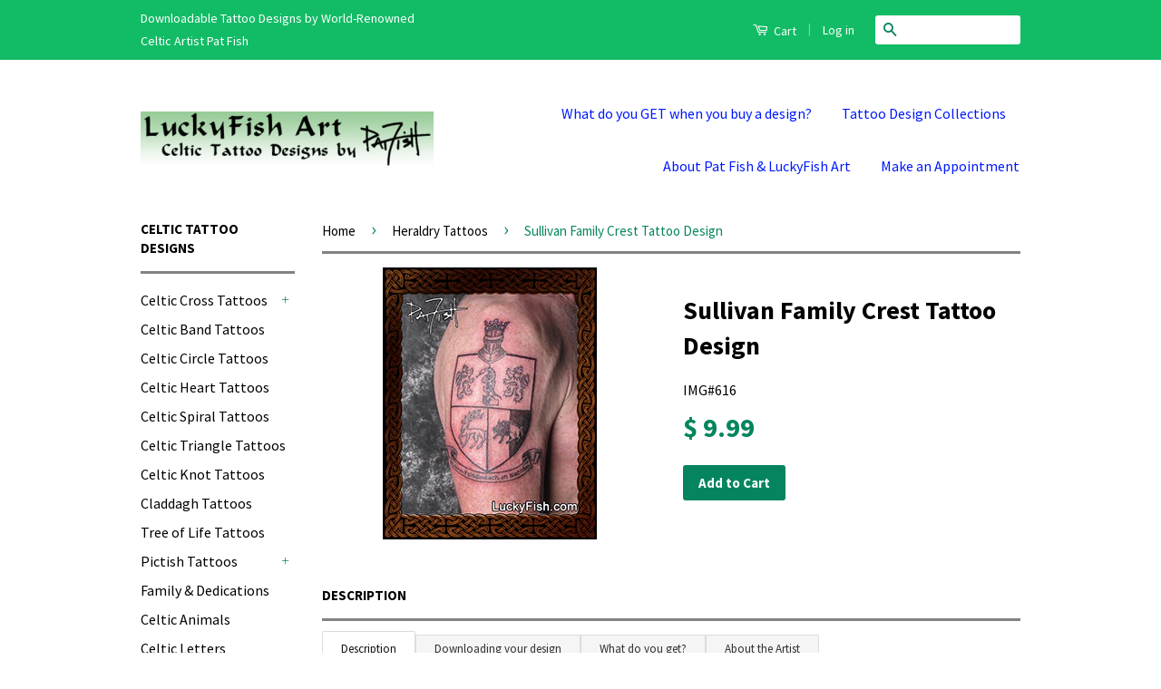

--- FILE ---
content_type: text/html; charset=utf-8
request_url: https://luckyfishart.com/collections/heraldry-tattoos/products/sullivan-family-crest-tattoo-deesign
body_size: 23154
content:
<!doctype html>
<!--[if lt IE 7]><html class="no-js lt-ie9 lt-ie8 lt-ie7" lang="en"> <![endif]-->
<!--[if IE 7]><html class="no-js lt-ie9 lt-ie8" lang="en"> <![endif]-->
<!--[if IE 8]><html class="no-js lt-ie9" lang="en"> <![endif]-->
<!--[if IE 9 ]><html class="ie9 no-js"> <![endif]-->
<!--[if (gt IE 9)|!(IE)]><!--> <html class="no-js"> <!--<![endif]-->
<head>
<script type="text/javascript" src="https://edge.personalizer.io/storefront/2.0.0/js/shopify/storefront.min.js?key=ivt1u-n3ybe9x9b3r-aoau8&shop=luckyfish-art.myshopify.com"></script>
<script>
window.LimeSpot = window.LimeSpot === undefined ? {} : LimeSpot;
LimeSpot.PageInfo = { Type: "Product", ReferenceIdentifier: "2079208636505"};

LimeSpot.StoreInfo = { Theme: "Classic" };


LimeSpot.CartItems = [];
</script>





  <meta name="google-site-verification" content="6rBUeHwg1vcKcNZljw8xeiVRwBrxlwDMOzsLdYmpvp8" />

  <!-- Basic page needs ================================================== -->
  <meta charset="utf-8">
  <meta http-equiv="X-UA-Compatible" content="IE=edge,chrome=1">

  

  <!-- Title and description ================================================== -->
  <title>
  Sullivan Family Crest Tattoo Design &ndash; LuckyFishArt
  </title>

  
  <meta name="description" content="The tribal sign of the Sullivans, the family crest of they who were once Lords of Cork in the West of Ireland. Their motto in the banner reads: &quot;Lamh Foisdineach an nachter&quot; = &quot;What we gain by conquest we secure by clemency.&quot; A wise strategy to rule by.">
  

  <!-- Product meta ================================================== -->
  

  <meta property="og:type" content="product">
  <meta property="og:title" content="Sullivan Family Crest Tattoo Design">
  
  <meta property="og:image" content="http://luckyfishart.com/cdn/shop/products/Sullivan-crest-thumb_grande.jpg?v=1556947224">
  <meta property="og:image:secure_url" content="https://luckyfishart.com/cdn/shop/products/Sullivan-crest-thumb_grande.jpg?v=1556947224">
  
  <meta property="og:price:amount" content="9.99">
  <meta property="og:price:currency" content="USD">


  <meta property="og:description" content="The tribal sign of the Sullivans, the family crest of they who were once Lords of Cork in the West of Ireland. Their motto in the banner reads: &quot;Lamh Foisdineach an nachter&quot; = &quot;What we gain by conquest we secure by clemency.&quot; A wise strategy to rule by.">

  <meta property="og:url" content="https://luckyfishart.com/products/sullivan-family-crest-tattoo-deesign">
  <meta property="og:site_name" content="LuckyFishArt">

  

<meta name="twitter:card" content="summary">


  <meta name="twitter:site" content="@FishPat">


  <meta name="twitter:title" content="Sullivan Family Crest Tattoo Design">
  <meta name="twitter:description" content="The tribal sign of the Sullivans, the family crest of they who were once Lords of Cork in the West of Ireland. Their motto in the banner reads: &quot;Lamh Foisdineach an nachter&quot; = &quot;What we gain by conquest we secure by clemency.&quot; A wise strategy to rule by.">
  <meta name="twitter:image" content="https://luckyfishart.com/cdn/shop/products/Sullivan-crest-thumb_medium.jpg?v=1556947224">
  <meta name="twitter:image:width" content="240">
  <meta name="twitter:image:height" content="240">



  <!-- Helpers ================================================== -->
  <link rel="canonical" href="https://luckyfishart.com/products/sullivan-family-crest-tattoo-deesign">
  <meta name="viewport" content="width=device-width,initial-scale=1">
  <meta name="theme-color" content="#05855f">

  

  <!-- CSS ================================================== -->
  <link href="//luckyfishart.com/cdn/shop/t/10/assets/timber.scss.css?v=86382587555602489861697656355" rel="stylesheet" type="text/css" media="all" />
  <link href="//luckyfishart.com/cdn/shop/t/10/assets/theme.scss.css?v=86281406920537822121697656355" rel="stylesheet" type="text/css" media="all" />

  
  
  
  <link href="//fonts.googleapis.com/css?family=Source+Sans+Pro:400,700" rel="stylesheet" type="text/css" media="all" />


  



  <!-- Header hook for plugins ================================================== -->
  <script>window.performance && window.performance.mark && window.performance.mark('shopify.content_for_header.start');</script><meta id="shopify-digital-wallet" name="shopify-digital-wallet" content="/9597808/digital_wallets/dialog">
<meta name="shopify-checkout-api-token" content="3cbfd2163c452d21196fdcaa9a01216a">
<meta id="in-context-paypal-metadata" data-shop-id="9597808" data-venmo-supported="false" data-environment="production" data-locale="en_US" data-paypal-v4="true" data-currency="USD">
<link rel="alternate" type="application/json+oembed" href="https://luckyfishart.com/products/sullivan-family-crest-tattoo-deesign.oembed">
<script async="async" src="/checkouts/internal/preloads.js?locale=en-US"></script>
<link rel="preconnect" href="https://shop.app" crossorigin="anonymous">
<script async="async" src="https://shop.app/checkouts/internal/preloads.js?locale=en-US&shop_id=9597808" crossorigin="anonymous"></script>
<script id="apple-pay-shop-capabilities" type="application/json">{"shopId":9597808,"countryCode":"US","currencyCode":"USD","merchantCapabilities":["supports3DS"],"merchantId":"gid:\/\/shopify\/Shop\/9597808","merchantName":"LuckyFishArt","requiredBillingContactFields":["postalAddress","email"],"requiredShippingContactFields":["postalAddress","email"],"shippingType":"shipping","supportedNetworks":["visa","masterCard","amex","discover","elo","jcb"],"total":{"type":"pending","label":"LuckyFishArt","amount":"1.00"},"shopifyPaymentsEnabled":true,"supportsSubscriptions":true}</script>
<script id="shopify-features" type="application/json">{"accessToken":"3cbfd2163c452d21196fdcaa9a01216a","betas":["rich-media-storefront-analytics"],"domain":"luckyfishart.com","predictiveSearch":true,"shopId":9597808,"locale":"en"}</script>
<script>var Shopify = Shopify || {};
Shopify.shop = "luckyfish-art.myshopify.com";
Shopify.locale = "en";
Shopify.currency = {"active":"USD","rate":"1.0"};
Shopify.country = "US";
Shopify.theme = {"name":"Classic","id":36742660,"schema_name":null,"schema_version":null,"theme_store_id":721,"role":"main"};
Shopify.theme.handle = "null";
Shopify.theme.style = {"id":null,"handle":null};
Shopify.cdnHost = "luckyfishart.com/cdn";
Shopify.routes = Shopify.routes || {};
Shopify.routes.root = "/";</script>
<script type="module">!function(o){(o.Shopify=o.Shopify||{}).modules=!0}(window);</script>
<script>!function(o){function n(){var o=[];function n(){o.push(Array.prototype.slice.apply(arguments))}return n.q=o,n}var t=o.Shopify=o.Shopify||{};t.loadFeatures=n(),t.autoloadFeatures=n()}(window);</script>
<script>
  window.ShopifyPay = window.ShopifyPay || {};
  window.ShopifyPay.apiHost = "shop.app\/pay";
  window.ShopifyPay.redirectState = null;
</script>
<script id="shop-js-analytics" type="application/json">{"pageType":"product"}</script>
<script defer="defer" async type="module" src="//luckyfishart.com/cdn/shopifycloud/shop-js/modules/v2/client.init-shop-cart-sync_BN7fPSNr.en.esm.js"></script>
<script defer="defer" async type="module" src="//luckyfishart.com/cdn/shopifycloud/shop-js/modules/v2/chunk.common_Cbph3Kss.esm.js"></script>
<script defer="defer" async type="module" src="//luckyfishart.com/cdn/shopifycloud/shop-js/modules/v2/chunk.modal_DKumMAJ1.esm.js"></script>
<script type="module">
  await import("//luckyfishart.com/cdn/shopifycloud/shop-js/modules/v2/client.init-shop-cart-sync_BN7fPSNr.en.esm.js");
await import("//luckyfishart.com/cdn/shopifycloud/shop-js/modules/v2/chunk.common_Cbph3Kss.esm.js");
await import("//luckyfishart.com/cdn/shopifycloud/shop-js/modules/v2/chunk.modal_DKumMAJ1.esm.js");

  window.Shopify.SignInWithShop?.initShopCartSync?.({"fedCMEnabled":true,"windoidEnabled":true});

</script>
<script>
  window.Shopify = window.Shopify || {};
  if (!window.Shopify.featureAssets) window.Shopify.featureAssets = {};
  window.Shopify.featureAssets['shop-js'] = {"shop-cart-sync":["modules/v2/client.shop-cart-sync_CJVUk8Jm.en.esm.js","modules/v2/chunk.common_Cbph3Kss.esm.js","modules/v2/chunk.modal_DKumMAJ1.esm.js"],"init-fed-cm":["modules/v2/client.init-fed-cm_7Fvt41F4.en.esm.js","modules/v2/chunk.common_Cbph3Kss.esm.js","modules/v2/chunk.modal_DKumMAJ1.esm.js"],"init-shop-email-lookup-coordinator":["modules/v2/client.init-shop-email-lookup-coordinator_Cc088_bR.en.esm.js","modules/v2/chunk.common_Cbph3Kss.esm.js","modules/v2/chunk.modal_DKumMAJ1.esm.js"],"init-windoid":["modules/v2/client.init-windoid_hPopwJRj.en.esm.js","modules/v2/chunk.common_Cbph3Kss.esm.js","modules/v2/chunk.modal_DKumMAJ1.esm.js"],"shop-button":["modules/v2/client.shop-button_B0jaPSNF.en.esm.js","modules/v2/chunk.common_Cbph3Kss.esm.js","modules/v2/chunk.modal_DKumMAJ1.esm.js"],"shop-cash-offers":["modules/v2/client.shop-cash-offers_DPIskqss.en.esm.js","modules/v2/chunk.common_Cbph3Kss.esm.js","modules/v2/chunk.modal_DKumMAJ1.esm.js"],"shop-toast-manager":["modules/v2/client.shop-toast-manager_CK7RT69O.en.esm.js","modules/v2/chunk.common_Cbph3Kss.esm.js","modules/v2/chunk.modal_DKumMAJ1.esm.js"],"init-shop-cart-sync":["modules/v2/client.init-shop-cart-sync_BN7fPSNr.en.esm.js","modules/v2/chunk.common_Cbph3Kss.esm.js","modules/v2/chunk.modal_DKumMAJ1.esm.js"],"init-customer-accounts-sign-up":["modules/v2/client.init-customer-accounts-sign-up_CfPf4CXf.en.esm.js","modules/v2/client.shop-login-button_DeIztwXF.en.esm.js","modules/v2/chunk.common_Cbph3Kss.esm.js","modules/v2/chunk.modal_DKumMAJ1.esm.js"],"pay-button":["modules/v2/client.pay-button_CgIwFSYN.en.esm.js","modules/v2/chunk.common_Cbph3Kss.esm.js","modules/v2/chunk.modal_DKumMAJ1.esm.js"],"init-customer-accounts":["modules/v2/client.init-customer-accounts_DQ3x16JI.en.esm.js","modules/v2/client.shop-login-button_DeIztwXF.en.esm.js","modules/v2/chunk.common_Cbph3Kss.esm.js","modules/v2/chunk.modal_DKumMAJ1.esm.js"],"avatar":["modules/v2/client.avatar_BTnouDA3.en.esm.js"],"init-shop-for-new-customer-accounts":["modules/v2/client.init-shop-for-new-customer-accounts_CsZy_esa.en.esm.js","modules/v2/client.shop-login-button_DeIztwXF.en.esm.js","modules/v2/chunk.common_Cbph3Kss.esm.js","modules/v2/chunk.modal_DKumMAJ1.esm.js"],"shop-follow-button":["modules/v2/client.shop-follow-button_BRMJjgGd.en.esm.js","modules/v2/chunk.common_Cbph3Kss.esm.js","modules/v2/chunk.modal_DKumMAJ1.esm.js"],"checkout-modal":["modules/v2/client.checkout-modal_B9Drz_yf.en.esm.js","modules/v2/chunk.common_Cbph3Kss.esm.js","modules/v2/chunk.modal_DKumMAJ1.esm.js"],"shop-login-button":["modules/v2/client.shop-login-button_DeIztwXF.en.esm.js","modules/v2/chunk.common_Cbph3Kss.esm.js","modules/v2/chunk.modal_DKumMAJ1.esm.js"],"lead-capture":["modules/v2/client.lead-capture_DXYzFM3R.en.esm.js","modules/v2/chunk.common_Cbph3Kss.esm.js","modules/v2/chunk.modal_DKumMAJ1.esm.js"],"shop-login":["modules/v2/client.shop-login_CA5pJqmO.en.esm.js","modules/v2/chunk.common_Cbph3Kss.esm.js","modules/v2/chunk.modal_DKumMAJ1.esm.js"],"payment-terms":["modules/v2/client.payment-terms_BxzfvcZJ.en.esm.js","modules/v2/chunk.common_Cbph3Kss.esm.js","modules/v2/chunk.modal_DKumMAJ1.esm.js"]};
</script>
<script>(function() {
  var isLoaded = false;
  function asyncLoad() {
    if (isLoaded) return;
    isLoaded = true;
    var urls = ["\/\/d1liekpayvooaz.cloudfront.net\/apps\/customizery\/customizery.js?shop=luckyfish-art.myshopify.com","https:\/\/easygdpr.b-cdn.net\/v\/1553540745\/gdpr.min.js?shop=luckyfish-art.myshopify.com","https:\/\/edge.personalizer.io\/storefront\/2.0.0\/js\/shopify\/storefront.min.js?key=rc17q-p3s9c9gho3fmh-cm9bu\u0026shop=luckyfish-art.myshopify.com"];
    for (var i = 0; i < urls.length; i++) {
      var s = document.createElement('script');
      s.type = 'text/javascript';
      s.async = true;
      s.src = urls[i];
      var x = document.getElementsByTagName('script')[0];
      x.parentNode.insertBefore(s, x);
    }
  };
  if(window.attachEvent) {
    window.attachEvent('onload', asyncLoad);
  } else {
    window.addEventListener('load', asyncLoad, false);
  }
})();</script>
<script id="__st">var __st={"a":9597808,"offset":-28800,"reqid":"60dd82bc-7125-431f-a2e6-01ccbb10e419-1770122588","pageurl":"luckyfishart.com\/collections\/heraldry-tattoos\/products\/sullivan-family-crest-tattoo-deesign","u":"3c08ec724e67","p":"product","rtyp":"product","rid":2079208636505};</script>
<script>window.ShopifyPaypalV4VisibilityTracking = true;</script>
<script id="captcha-bootstrap">!function(){'use strict';const t='contact',e='account',n='new_comment',o=[[t,t],['blogs',n],['comments',n],[t,'customer']],c=[[e,'customer_login'],[e,'guest_login'],[e,'recover_customer_password'],[e,'create_customer']],r=t=>t.map((([t,e])=>`form[action*='/${t}']:not([data-nocaptcha='true']) input[name='form_type'][value='${e}']`)).join(','),a=t=>()=>t?[...document.querySelectorAll(t)].map((t=>t.form)):[];function s(){const t=[...o],e=r(t);return a(e)}const i='password',u='form_key',d=['recaptcha-v3-token','g-recaptcha-response','h-captcha-response',i],f=()=>{try{return window.sessionStorage}catch{return}},m='__shopify_v',_=t=>t.elements[u];function p(t,e,n=!1){try{const o=window.sessionStorage,c=JSON.parse(o.getItem(e)),{data:r}=function(t){const{data:e,action:n}=t;return t[m]||n?{data:e,action:n}:{data:t,action:n}}(c);for(const[e,n]of Object.entries(r))t.elements[e]&&(t.elements[e].value=n);n&&o.removeItem(e)}catch(o){console.error('form repopulation failed',{error:o})}}const l='form_type',E='cptcha';function T(t){t.dataset[E]=!0}const w=window,h=w.document,L='Shopify',v='ce_forms',y='captcha';let A=!1;((t,e)=>{const n=(g='f06e6c50-85a8-45c8-87d0-21a2b65856fe',I='https://cdn.shopify.com/shopifycloud/storefront-forms-hcaptcha/ce_storefront_forms_captcha_hcaptcha.v1.5.2.iife.js',D={infoText:'Protected by hCaptcha',privacyText:'Privacy',termsText:'Terms'},(t,e,n)=>{const o=w[L][v],c=o.bindForm;if(c)return c(t,g,e,D).then(n);var r;o.q.push([[t,g,e,D],n]),r=I,A||(h.body.append(Object.assign(h.createElement('script'),{id:'captcha-provider',async:!0,src:r})),A=!0)});var g,I,D;w[L]=w[L]||{},w[L][v]=w[L][v]||{},w[L][v].q=[],w[L][y]=w[L][y]||{},w[L][y].protect=function(t,e){n(t,void 0,e),T(t)},Object.freeze(w[L][y]),function(t,e,n,w,h,L){const[v,y,A,g]=function(t,e,n){const i=e?o:[],u=t?c:[],d=[...i,...u],f=r(d),m=r(i),_=r(d.filter((([t,e])=>n.includes(e))));return[a(f),a(m),a(_),s()]}(w,h,L),I=t=>{const e=t.target;return e instanceof HTMLFormElement?e:e&&e.form},D=t=>v().includes(t);t.addEventListener('submit',(t=>{const e=I(t);if(!e)return;const n=D(e)&&!e.dataset.hcaptchaBound&&!e.dataset.recaptchaBound,o=_(e),c=g().includes(e)&&(!o||!o.value);(n||c)&&t.preventDefault(),c&&!n&&(function(t){try{if(!f())return;!function(t){const e=f();if(!e)return;const n=_(t);if(!n)return;const o=n.value;o&&e.removeItem(o)}(t);const e=Array.from(Array(32),(()=>Math.random().toString(36)[2])).join('');!function(t,e){_(t)||t.append(Object.assign(document.createElement('input'),{type:'hidden',name:u})),t.elements[u].value=e}(t,e),function(t,e){const n=f();if(!n)return;const o=[...t.querySelectorAll(`input[type='${i}']`)].map((({name:t})=>t)),c=[...d,...o],r={};for(const[a,s]of new FormData(t).entries())c.includes(a)||(r[a]=s);n.setItem(e,JSON.stringify({[m]:1,action:t.action,data:r}))}(t,e)}catch(e){console.error('failed to persist form',e)}}(e),e.submit())}));const S=(t,e)=>{t&&!t.dataset[E]&&(n(t,e.some((e=>e===t))),T(t))};for(const o of['focusin','change'])t.addEventListener(o,(t=>{const e=I(t);D(e)&&S(e,y())}));const B=e.get('form_key'),M=e.get(l),P=B&&M;t.addEventListener('DOMContentLoaded',(()=>{const t=y();if(P)for(const e of t)e.elements[l].value===M&&p(e,B);[...new Set([...A(),...v().filter((t=>'true'===t.dataset.shopifyCaptcha))])].forEach((e=>S(e,t)))}))}(h,new URLSearchParams(w.location.search),n,t,e,['guest_login'])})(!0,!0)}();</script>
<script integrity="sha256-4kQ18oKyAcykRKYeNunJcIwy7WH5gtpwJnB7kiuLZ1E=" data-source-attribution="shopify.loadfeatures" defer="defer" src="//luckyfishart.com/cdn/shopifycloud/storefront/assets/storefront/load_feature-a0a9edcb.js" crossorigin="anonymous"></script>
<script crossorigin="anonymous" defer="defer" src="//luckyfishart.com/cdn/shopifycloud/storefront/assets/shopify_pay/storefront-65b4c6d7.js?v=20250812"></script>
<script data-source-attribution="shopify.dynamic_checkout.dynamic.init">var Shopify=Shopify||{};Shopify.PaymentButton=Shopify.PaymentButton||{isStorefrontPortableWallets:!0,init:function(){window.Shopify.PaymentButton.init=function(){};var t=document.createElement("script");t.src="https://luckyfishart.com/cdn/shopifycloud/portable-wallets/latest/portable-wallets.en.js",t.type="module",document.head.appendChild(t)}};
</script>
<script data-source-attribution="shopify.dynamic_checkout.buyer_consent">
  function portableWalletsHideBuyerConsent(e){var t=document.getElementById("shopify-buyer-consent"),n=document.getElementById("shopify-subscription-policy-button");t&&n&&(t.classList.add("hidden"),t.setAttribute("aria-hidden","true"),n.removeEventListener("click",e))}function portableWalletsShowBuyerConsent(e){var t=document.getElementById("shopify-buyer-consent"),n=document.getElementById("shopify-subscription-policy-button");t&&n&&(t.classList.remove("hidden"),t.removeAttribute("aria-hidden"),n.addEventListener("click",e))}window.Shopify?.PaymentButton&&(window.Shopify.PaymentButton.hideBuyerConsent=portableWalletsHideBuyerConsent,window.Shopify.PaymentButton.showBuyerConsent=portableWalletsShowBuyerConsent);
</script>
<script data-source-attribution="shopify.dynamic_checkout.cart.bootstrap">document.addEventListener("DOMContentLoaded",(function(){function t(){return document.querySelector("shopify-accelerated-checkout-cart, shopify-accelerated-checkout")}if(t())Shopify.PaymentButton.init();else{new MutationObserver((function(e,n){t()&&(Shopify.PaymentButton.init(),n.disconnect())})).observe(document.body,{childList:!0,subtree:!0})}}));
</script>
<link id="shopify-accelerated-checkout-styles" rel="stylesheet" media="screen" href="https://luckyfishart.com/cdn/shopifycloud/portable-wallets/latest/accelerated-checkout-backwards-compat.css" crossorigin="anonymous">
<style id="shopify-accelerated-checkout-cart">
        #shopify-buyer-consent {
  margin-top: 1em;
  display: inline-block;
  width: 100%;
}

#shopify-buyer-consent.hidden {
  display: none;
}

#shopify-subscription-policy-button {
  background: none;
  border: none;
  padding: 0;
  text-decoration: underline;
  font-size: inherit;
  cursor: pointer;
}

#shopify-subscription-policy-button::before {
  box-shadow: none;
}

      </style>

<script>window.performance && window.performance.mark && window.performance.mark('shopify.content_for_header.end');</script>

  

<!--[if lt IE 9]>
<script src="//cdnjs.cloudflare.com/ajax/libs/html5shiv/3.7.2/html5shiv.min.js" type="text/javascript"></script>
<script src="//luckyfishart.com/cdn/shop/t/10/assets/respond.min.js?v=52248677837542619231439930012" type="text/javascript"></script>
<link href="//luckyfishart.com/cdn/shop/t/10/assets/respond-proxy.html" id="respond-proxy" rel="respond-proxy" />
<link href="//luckyfishart.com/search?q=e3632f04b8fe1b1f39869290cdc589df" id="respond-redirect" rel="respond-redirect" />
<script src="//luckyfishart.com/search?q=e3632f04b8fe1b1f39869290cdc589df" type="text/javascript"></script>
<![endif]-->



  <script src="//ajax.googleapis.com/ajax/libs/jquery/1.11.0/jquery.min.js" type="text/javascript"></script>
  <script src="//luckyfishart.com/cdn/shop/t/10/assets/modernizr.min.js?v=26620055551102246001439930012" type="text/javascript"></script>

  
  

  <link rel="shortcut icon" href="//luckyfishart.com/cdn/shop/t/10/assets/favicon.png?v=26587514761236356631444426363" type="image/png" />
  
  <script src='//d1liekpayvooaz.cloudfront.net/apps/customizery/customizery.js?shop=luckyfish-art.myshopify.com'></script>
  

  

  

  

  
    <script type="text/javascript">
      try {
        window.EasyGdprSettings = "{\"cookie_banner_cookiename\":\"\",\"current_theme\":\"classic\",\"custom_button_position\":\"\",\"eg_display\":[\"login\",\"account\",\"footer\"],\"enabled\":true,\"texts\":{}}";
      } catch (error) {}
    </script>
  



<link href="https://monorail-edge.shopifysvc.com" rel="dns-prefetch">
<script>(function(){if ("sendBeacon" in navigator && "performance" in window) {try {var session_token_from_headers = performance.getEntriesByType('navigation')[0].serverTiming.find(x => x.name == '_s').description;} catch {var session_token_from_headers = undefined;}var session_cookie_matches = document.cookie.match(/_shopify_s=([^;]*)/);var session_token_from_cookie = session_cookie_matches && session_cookie_matches.length === 2 ? session_cookie_matches[1] : "";var session_token = session_token_from_headers || session_token_from_cookie || "";function handle_abandonment_event(e) {var entries = performance.getEntries().filter(function(entry) {return /monorail-edge.shopifysvc.com/.test(entry.name);});if (!window.abandonment_tracked && entries.length === 0) {window.abandonment_tracked = true;var currentMs = Date.now();var navigation_start = performance.timing.navigationStart;var payload = {shop_id: 9597808,url: window.location.href,navigation_start,duration: currentMs - navigation_start,session_token,page_type: "product"};window.navigator.sendBeacon("https://monorail-edge.shopifysvc.com/v1/produce", JSON.stringify({schema_id: "online_store_buyer_site_abandonment/1.1",payload: payload,metadata: {event_created_at_ms: currentMs,event_sent_at_ms: currentMs}}));}}window.addEventListener('pagehide', handle_abandonment_event);}}());</script>
<script id="web-pixels-manager-setup">(function e(e,d,r,n,o){if(void 0===o&&(o={}),!Boolean(null===(a=null===(i=window.Shopify)||void 0===i?void 0:i.analytics)||void 0===a?void 0:a.replayQueue)){var i,a;window.Shopify=window.Shopify||{};var t=window.Shopify;t.analytics=t.analytics||{};var s=t.analytics;s.replayQueue=[],s.publish=function(e,d,r){return s.replayQueue.push([e,d,r]),!0};try{self.performance.mark("wpm:start")}catch(e){}var l=function(){var e={modern:/Edge?\/(1{2}[4-9]|1[2-9]\d|[2-9]\d{2}|\d{4,})\.\d+(\.\d+|)|Firefox\/(1{2}[4-9]|1[2-9]\d|[2-9]\d{2}|\d{4,})\.\d+(\.\d+|)|Chrom(ium|e)\/(9{2}|\d{3,})\.\d+(\.\d+|)|(Maci|X1{2}).+ Version\/(15\.\d+|(1[6-9]|[2-9]\d|\d{3,})\.\d+)([,.]\d+|)( \(\w+\)|)( Mobile\/\w+|) Safari\/|Chrome.+OPR\/(9{2}|\d{3,})\.\d+\.\d+|(CPU[ +]OS|iPhone[ +]OS|CPU[ +]iPhone|CPU IPhone OS|CPU iPad OS)[ +]+(15[._]\d+|(1[6-9]|[2-9]\d|\d{3,})[._]\d+)([._]\d+|)|Android:?[ /-](13[3-9]|1[4-9]\d|[2-9]\d{2}|\d{4,})(\.\d+|)(\.\d+|)|Android.+Firefox\/(13[5-9]|1[4-9]\d|[2-9]\d{2}|\d{4,})\.\d+(\.\d+|)|Android.+Chrom(ium|e)\/(13[3-9]|1[4-9]\d|[2-9]\d{2}|\d{4,})\.\d+(\.\d+|)|SamsungBrowser\/([2-9]\d|\d{3,})\.\d+/,legacy:/Edge?\/(1[6-9]|[2-9]\d|\d{3,})\.\d+(\.\d+|)|Firefox\/(5[4-9]|[6-9]\d|\d{3,})\.\d+(\.\d+|)|Chrom(ium|e)\/(5[1-9]|[6-9]\d|\d{3,})\.\d+(\.\d+|)([\d.]+$|.*Safari\/(?![\d.]+ Edge\/[\d.]+$))|(Maci|X1{2}).+ Version\/(10\.\d+|(1[1-9]|[2-9]\d|\d{3,})\.\d+)([,.]\d+|)( \(\w+\)|)( Mobile\/\w+|) Safari\/|Chrome.+OPR\/(3[89]|[4-9]\d|\d{3,})\.\d+\.\d+|(CPU[ +]OS|iPhone[ +]OS|CPU[ +]iPhone|CPU IPhone OS|CPU iPad OS)[ +]+(10[._]\d+|(1[1-9]|[2-9]\d|\d{3,})[._]\d+)([._]\d+|)|Android:?[ /-](13[3-9]|1[4-9]\d|[2-9]\d{2}|\d{4,})(\.\d+|)(\.\d+|)|Mobile Safari.+OPR\/([89]\d|\d{3,})\.\d+\.\d+|Android.+Firefox\/(13[5-9]|1[4-9]\d|[2-9]\d{2}|\d{4,})\.\d+(\.\d+|)|Android.+Chrom(ium|e)\/(13[3-9]|1[4-9]\d|[2-9]\d{2}|\d{4,})\.\d+(\.\d+|)|Android.+(UC? ?Browser|UCWEB|U3)[ /]?(15\.([5-9]|\d{2,})|(1[6-9]|[2-9]\d|\d{3,})\.\d+)\.\d+|SamsungBrowser\/(5\.\d+|([6-9]|\d{2,})\.\d+)|Android.+MQ{2}Browser\/(14(\.(9|\d{2,})|)|(1[5-9]|[2-9]\d|\d{3,})(\.\d+|))(\.\d+|)|K[Aa][Ii]OS\/(3\.\d+|([4-9]|\d{2,})\.\d+)(\.\d+|)/},d=e.modern,r=e.legacy,n=navigator.userAgent;return n.match(d)?"modern":n.match(r)?"legacy":"unknown"}(),u="modern"===l?"modern":"legacy",c=(null!=n?n:{modern:"",legacy:""})[u],f=function(e){return[e.baseUrl,"/wpm","/b",e.hashVersion,"modern"===e.buildTarget?"m":"l",".js"].join("")}({baseUrl:d,hashVersion:r,buildTarget:u}),m=function(e){var d=e.version,r=e.bundleTarget,n=e.surface,o=e.pageUrl,i=e.monorailEndpoint;return{emit:function(e){var a=e.status,t=e.errorMsg,s=(new Date).getTime(),l=JSON.stringify({metadata:{event_sent_at_ms:s},events:[{schema_id:"web_pixels_manager_load/3.1",payload:{version:d,bundle_target:r,page_url:o,status:a,surface:n,error_msg:t},metadata:{event_created_at_ms:s}}]});if(!i)return console&&console.warn&&console.warn("[Web Pixels Manager] No Monorail endpoint provided, skipping logging."),!1;try{return self.navigator.sendBeacon.bind(self.navigator)(i,l)}catch(e){}var u=new XMLHttpRequest;try{return u.open("POST",i,!0),u.setRequestHeader("Content-Type","text/plain"),u.send(l),!0}catch(e){return console&&console.warn&&console.warn("[Web Pixels Manager] Got an unhandled error while logging to Monorail."),!1}}}}({version:r,bundleTarget:l,surface:e.surface,pageUrl:self.location.href,monorailEndpoint:e.monorailEndpoint});try{o.browserTarget=l,function(e){var d=e.src,r=e.async,n=void 0===r||r,o=e.onload,i=e.onerror,a=e.sri,t=e.scriptDataAttributes,s=void 0===t?{}:t,l=document.createElement("script"),u=document.querySelector("head"),c=document.querySelector("body");if(l.async=n,l.src=d,a&&(l.integrity=a,l.crossOrigin="anonymous"),s)for(var f in s)if(Object.prototype.hasOwnProperty.call(s,f))try{l.dataset[f]=s[f]}catch(e){}if(o&&l.addEventListener("load",o),i&&l.addEventListener("error",i),u)u.appendChild(l);else{if(!c)throw new Error("Did not find a head or body element to append the script");c.appendChild(l)}}({src:f,async:!0,onload:function(){if(!function(){var e,d;return Boolean(null===(d=null===(e=window.Shopify)||void 0===e?void 0:e.analytics)||void 0===d?void 0:d.initialized)}()){var d=window.webPixelsManager.init(e)||void 0;if(d){var r=window.Shopify.analytics;r.replayQueue.forEach((function(e){var r=e[0],n=e[1],o=e[2];d.publishCustomEvent(r,n,o)})),r.replayQueue=[],r.publish=d.publishCustomEvent,r.visitor=d.visitor,r.initialized=!0}}},onerror:function(){return m.emit({status:"failed",errorMsg:"".concat(f," has failed to load")})},sri:function(e){var d=/^sha384-[A-Za-z0-9+/=]+$/;return"string"==typeof e&&d.test(e)}(c)?c:"",scriptDataAttributes:o}),m.emit({status:"loading"})}catch(e){m.emit({status:"failed",errorMsg:(null==e?void 0:e.message)||"Unknown error"})}}})({shopId: 9597808,storefrontBaseUrl: "https://luckyfishart.com",extensionsBaseUrl: "https://extensions.shopifycdn.com/cdn/shopifycloud/web-pixels-manager",monorailEndpoint: "https://monorail-edge.shopifysvc.com/unstable/produce_batch",surface: "storefront-renderer",enabledBetaFlags: ["2dca8a86"],webPixelsConfigList: [{"id":"439844953","configuration":"{\"config\":\"{\\\"pixel_id\\\":\\\"G-GFLZ9KP6T8\\\",\\\"gtag_events\\\":[{\\\"type\\\":\\\"purchase\\\",\\\"action_label\\\":\\\"G-GFLZ9KP6T8\\\"},{\\\"type\\\":\\\"page_view\\\",\\\"action_label\\\":\\\"G-GFLZ9KP6T8\\\"},{\\\"type\\\":\\\"view_item\\\",\\\"action_label\\\":\\\"G-GFLZ9KP6T8\\\"},{\\\"type\\\":\\\"search\\\",\\\"action_label\\\":\\\"G-GFLZ9KP6T8\\\"},{\\\"type\\\":\\\"add_to_cart\\\",\\\"action_label\\\":\\\"G-GFLZ9KP6T8\\\"},{\\\"type\\\":\\\"begin_checkout\\\",\\\"action_label\\\":\\\"G-GFLZ9KP6T8\\\"},{\\\"type\\\":\\\"add_payment_info\\\",\\\"action_label\\\":\\\"G-GFLZ9KP6T8\\\"}],\\\"enable_monitoring_mode\\\":false}\"}","eventPayloadVersion":"v1","runtimeContext":"OPEN","scriptVersion":"b2a88bafab3e21179ed38636efcd8a93","type":"APP","apiClientId":1780363,"privacyPurposes":[],"dataSharingAdjustments":{"protectedCustomerApprovalScopes":["read_customer_address","read_customer_email","read_customer_name","read_customer_personal_data","read_customer_phone"]}},{"id":"257884249","configuration":"{\"subscriberKey\":\"2kiyq-hi3yg9w9jy3xgp-xdk8b\"}","eventPayloadVersion":"v1","runtimeContext":"STRICT","scriptVersion":"7f2756b79c173d049d70f9666ae55467","type":"APP","apiClientId":155369,"privacyPurposes":["ANALYTICS","PREFERENCES"],"dataSharingAdjustments":{"protectedCustomerApprovalScopes":["read_customer_address","read_customer_email","read_customer_name","read_customer_personal_data","read_customer_phone"]}},{"id":"59703385","configuration":"{\"tagID\":\"2613054826884\"}","eventPayloadVersion":"v1","runtimeContext":"STRICT","scriptVersion":"18031546ee651571ed29edbe71a3550b","type":"APP","apiClientId":3009811,"privacyPurposes":["ANALYTICS","MARKETING","SALE_OF_DATA"],"dataSharingAdjustments":{"protectedCustomerApprovalScopes":["read_customer_address","read_customer_email","read_customer_name","read_customer_personal_data","read_customer_phone"]}},{"id":"shopify-app-pixel","configuration":"{}","eventPayloadVersion":"v1","runtimeContext":"STRICT","scriptVersion":"0450","apiClientId":"shopify-pixel","type":"APP","privacyPurposes":["ANALYTICS","MARKETING"]},{"id":"shopify-custom-pixel","eventPayloadVersion":"v1","runtimeContext":"LAX","scriptVersion":"0450","apiClientId":"shopify-pixel","type":"CUSTOM","privacyPurposes":["ANALYTICS","MARKETING"]}],isMerchantRequest: false,initData: {"shop":{"name":"LuckyFishArt","paymentSettings":{"currencyCode":"USD"},"myshopifyDomain":"luckyfish-art.myshopify.com","countryCode":"US","storefrontUrl":"https:\/\/luckyfishart.com"},"customer":null,"cart":null,"checkout":null,"productVariants":[{"price":{"amount":9.99,"currencyCode":"USD"},"product":{"title":"Sullivan Family Crest Tattoo Design","vendor":"LuckyFish Art","id":"2079208636505","untranslatedTitle":"Sullivan Family Crest Tattoo Design","url":"\/products\/sullivan-family-crest-tattoo-deesign","type":"digital download"},"id":"21595112046681","image":{"src":"\/\/luckyfishart.com\/cdn\/shop\/products\/Sullivan-crest-thumb.jpg?v=1556947224"},"sku":"IMG#616","title":"Default Title","untranslatedTitle":"Default Title"}],"purchasingCompany":null},},"https://luckyfishart.com/cdn","3918e4e0wbf3ac3cepc5707306mb02b36c6",{"modern":"","legacy":""},{"shopId":"9597808","storefrontBaseUrl":"https:\/\/luckyfishart.com","extensionBaseUrl":"https:\/\/extensions.shopifycdn.com\/cdn\/shopifycloud\/web-pixels-manager","surface":"storefront-renderer","enabledBetaFlags":"[\"2dca8a86\"]","isMerchantRequest":"false","hashVersion":"3918e4e0wbf3ac3cepc5707306mb02b36c6","publish":"custom","events":"[[\"page_viewed\",{}],[\"product_viewed\",{\"productVariant\":{\"price\":{\"amount\":9.99,\"currencyCode\":\"USD\"},\"product\":{\"title\":\"Sullivan Family Crest Tattoo Design\",\"vendor\":\"LuckyFish Art\",\"id\":\"2079208636505\",\"untranslatedTitle\":\"Sullivan Family Crest Tattoo Design\",\"url\":\"\/products\/sullivan-family-crest-tattoo-deesign\",\"type\":\"digital download\"},\"id\":\"21595112046681\",\"image\":{\"src\":\"\/\/luckyfishart.com\/cdn\/shop\/products\/Sullivan-crest-thumb.jpg?v=1556947224\"},\"sku\":\"IMG#616\",\"title\":\"Default Title\",\"untranslatedTitle\":\"Default Title\"}}]]"});</script><script>
  window.ShopifyAnalytics = window.ShopifyAnalytics || {};
  window.ShopifyAnalytics.meta = window.ShopifyAnalytics.meta || {};
  window.ShopifyAnalytics.meta.currency = 'USD';
  var meta = {"product":{"id":2079208636505,"gid":"gid:\/\/shopify\/Product\/2079208636505","vendor":"LuckyFish Art","type":"digital download","handle":"sullivan-family-crest-tattoo-deesign","variants":[{"id":21595112046681,"price":999,"name":"Sullivan Family Crest Tattoo Design","public_title":null,"sku":"IMG#616"}],"remote":false},"page":{"pageType":"product","resourceType":"product","resourceId":2079208636505,"requestId":"60dd82bc-7125-431f-a2e6-01ccbb10e419-1770122588"}};
  for (var attr in meta) {
    window.ShopifyAnalytics.meta[attr] = meta[attr];
  }
</script>
<script class="analytics">
  (function () {
    var customDocumentWrite = function(content) {
      var jquery = null;

      if (window.jQuery) {
        jquery = window.jQuery;
      } else if (window.Checkout && window.Checkout.$) {
        jquery = window.Checkout.$;
      }

      if (jquery) {
        jquery('body').append(content);
      }
    };

    var hasLoggedConversion = function(token) {
      if (token) {
        return document.cookie.indexOf('loggedConversion=' + token) !== -1;
      }
      return false;
    }

    var setCookieIfConversion = function(token) {
      if (token) {
        var twoMonthsFromNow = new Date(Date.now());
        twoMonthsFromNow.setMonth(twoMonthsFromNow.getMonth() + 2);

        document.cookie = 'loggedConversion=' + token + '; expires=' + twoMonthsFromNow;
      }
    }

    var trekkie = window.ShopifyAnalytics.lib = window.trekkie = window.trekkie || [];
    if (trekkie.integrations) {
      return;
    }
    trekkie.methods = [
      'identify',
      'page',
      'ready',
      'track',
      'trackForm',
      'trackLink'
    ];
    trekkie.factory = function(method) {
      return function() {
        var args = Array.prototype.slice.call(arguments);
        args.unshift(method);
        trekkie.push(args);
        return trekkie;
      };
    };
    for (var i = 0; i < trekkie.methods.length; i++) {
      var key = trekkie.methods[i];
      trekkie[key] = trekkie.factory(key);
    }
    trekkie.load = function(config) {
      trekkie.config = config || {};
      trekkie.config.initialDocumentCookie = document.cookie;
      var first = document.getElementsByTagName('script')[0];
      var script = document.createElement('script');
      script.type = 'text/javascript';
      script.onerror = function(e) {
        var scriptFallback = document.createElement('script');
        scriptFallback.type = 'text/javascript';
        scriptFallback.onerror = function(error) {
                var Monorail = {
      produce: function produce(monorailDomain, schemaId, payload) {
        var currentMs = new Date().getTime();
        var event = {
          schema_id: schemaId,
          payload: payload,
          metadata: {
            event_created_at_ms: currentMs,
            event_sent_at_ms: currentMs
          }
        };
        return Monorail.sendRequest("https://" + monorailDomain + "/v1/produce", JSON.stringify(event));
      },
      sendRequest: function sendRequest(endpointUrl, payload) {
        // Try the sendBeacon API
        if (window && window.navigator && typeof window.navigator.sendBeacon === 'function' && typeof window.Blob === 'function' && !Monorail.isIos12()) {
          var blobData = new window.Blob([payload], {
            type: 'text/plain'
          });

          if (window.navigator.sendBeacon(endpointUrl, blobData)) {
            return true;
          } // sendBeacon was not successful

        } // XHR beacon

        var xhr = new XMLHttpRequest();

        try {
          xhr.open('POST', endpointUrl);
          xhr.setRequestHeader('Content-Type', 'text/plain');
          xhr.send(payload);
        } catch (e) {
          console.log(e);
        }

        return false;
      },
      isIos12: function isIos12() {
        return window.navigator.userAgent.lastIndexOf('iPhone; CPU iPhone OS 12_') !== -1 || window.navigator.userAgent.lastIndexOf('iPad; CPU OS 12_') !== -1;
      }
    };
    Monorail.produce('monorail-edge.shopifysvc.com',
      'trekkie_storefront_load_errors/1.1',
      {shop_id: 9597808,
      theme_id: 36742660,
      app_name: "storefront",
      context_url: window.location.href,
      source_url: "//luckyfishart.com/cdn/s/trekkie.storefront.79098466c851f41c92951ae7d219bd75d823e9dd.min.js"});

        };
        scriptFallback.async = true;
        scriptFallback.src = '//luckyfishart.com/cdn/s/trekkie.storefront.79098466c851f41c92951ae7d219bd75d823e9dd.min.js';
        first.parentNode.insertBefore(scriptFallback, first);
      };
      script.async = true;
      script.src = '//luckyfishart.com/cdn/s/trekkie.storefront.79098466c851f41c92951ae7d219bd75d823e9dd.min.js';
      first.parentNode.insertBefore(script, first);
    };
    trekkie.load(
      {"Trekkie":{"appName":"storefront","development":false,"defaultAttributes":{"shopId":9597808,"isMerchantRequest":null,"themeId":36742660,"themeCityHash":"8722362323539930990","contentLanguage":"en","currency":"USD","eventMetadataId":"4018c2a0-46c9-487e-b90e-b0c67160d2bb"},"isServerSideCookieWritingEnabled":true,"monorailRegion":"shop_domain","enabledBetaFlags":["65f19447","b5387b81"]},"Session Attribution":{},"S2S":{"facebookCapiEnabled":false,"source":"trekkie-storefront-renderer","apiClientId":580111}}
    );

    var loaded = false;
    trekkie.ready(function() {
      if (loaded) return;
      loaded = true;

      window.ShopifyAnalytics.lib = window.trekkie;

      var originalDocumentWrite = document.write;
      document.write = customDocumentWrite;
      try { window.ShopifyAnalytics.merchantGoogleAnalytics.call(this); } catch(error) {};
      document.write = originalDocumentWrite;

      window.ShopifyAnalytics.lib.page(null,{"pageType":"product","resourceType":"product","resourceId":2079208636505,"requestId":"60dd82bc-7125-431f-a2e6-01ccbb10e419-1770122588","shopifyEmitted":true});

      var match = window.location.pathname.match(/checkouts\/(.+)\/(thank_you|post_purchase)/)
      var token = match? match[1]: undefined;
      if (!hasLoggedConversion(token)) {
        setCookieIfConversion(token);
        window.ShopifyAnalytics.lib.track("Viewed Product",{"currency":"USD","variantId":21595112046681,"productId":2079208636505,"productGid":"gid:\/\/shopify\/Product\/2079208636505","name":"Sullivan Family Crest Tattoo Design","price":"9.99","sku":"IMG#616","brand":"LuckyFish Art","variant":null,"category":"digital download","nonInteraction":true,"remote":false},undefined,undefined,{"shopifyEmitted":true});
      window.ShopifyAnalytics.lib.track("monorail:\/\/trekkie_storefront_viewed_product\/1.1",{"currency":"USD","variantId":21595112046681,"productId":2079208636505,"productGid":"gid:\/\/shopify\/Product\/2079208636505","name":"Sullivan Family Crest Tattoo Design","price":"9.99","sku":"IMG#616","brand":"LuckyFish Art","variant":null,"category":"digital download","nonInteraction":true,"remote":false,"referer":"https:\/\/luckyfishart.com\/collections\/heraldry-tattoos\/products\/sullivan-family-crest-tattoo-deesign"});
      }
    });


        var eventsListenerScript = document.createElement('script');
        eventsListenerScript.async = true;
        eventsListenerScript.src = "//luckyfishart.com/cdn/shopifycloud/storefront/assets/shop_events_listener-3da45d37.js";
        document.getElementsByTagName('head')[0].appendChild(eventsListenerScript);

})();</script>
  <script>
  if (!window.ga || (window.ga && typeof window.ga !== 'function')) {
    window.ga = function ga() {
      (window.ga.q = window.ga.q || []).push(arguments);
      if (window.Shopify && window.Shopify.analytics && typeof window.Shopify.analytics.publish === 'function') {
        window.Shopify.analytics.publish("ga_stub_called", {}, {sendTo: "google_osp_migration"});
      }
      console.error("Shopify's Google Analytics stub called with:", Array.from(arguments), "\nSee https://help.shopify.com/manual/promoting-marketing/pixels/pixel-migration#google for more information.");
    };
    if (window.Shopify && window.Shopify.analytics && typeof window.Shopify.analytics.publish === 'function') {
      window.Shopify.analytics.publish("ga_stub_initialized", {}, {sendTo: "google_osp_migration"});
    }
  }
</script>
<script
  defer
  src="https://luckyfishart.com/cdn/shopifycloud/perf-kit/shopify-perf-kit-3.1.0.min.js"
  data-application="storefront-renderer"
  data-shop-id="9597808"
  data-render-region="gcp-us-central1"
  data-page-type="product"
  data-theme-instance-id="36742660"
  data-theme-name=""
  data-theme-version=""
  data-monorail-region="shop_domain"
  data-resource-timing-sampling-rate="10"
  data-shs="true"
  data-shs-beacon="true"
  data-shs-export-with-fetch="true"
  data-shs-logs-sample-rate="1"
  data-shs-beacon-endpoint="https://luckyfishart.com/api/collect"
></script>
</head>

<body id="sullivan-family-crest-tattoo-design" class="template-product" >

  <div class="header-bar">
  <div class="wrapper medium-down--hide">
    <div class="large--display-table">
      <div class="header-bar__left large--display-table-cell">
        
          <div class="header-bar__module header-bar__message">
            Downloadable Tattoo Designs by World-Renowned Celtic Artist Pat Fish
          </div>
        
      </div>

      <div class="header-bar__right large--display-table-cell">
        <div class="header-bar__module">
          <a href="/cart" class="cart-toggle">
            <span class="icon icon-cart header-bar__cart-icon" aria-hidden="true"></span>
            Cart
            <span class="cart-count header-bar__cart-count hidden-count">0</span>
          </a>
        </div>

        
          <span class="header-bar__sep" aria-hidden="true">|</span>
          <ul class="header-bar__module header-bar__module--list">
            
              <li>
                <a href="https://luckyfishart.com/customer_authentication/redirect?locale=en&amp;region_country=US" id="customer_login_link">Log in</a>
              </li>
            
          </ul>
        
        
        
          <div class="header-bar__module header-bar__search">
            


  <form action="/search" method="get" class="header-bar__search-form clearfix" role="search">
    
    <input type="search" name="q" value="" aria-label="Search our store" class="header-bar__search-input">
    <button type="submit" class="btn icon-fallback-text header-bar__search-submit">
      <span class="icon icon-search" aria-hidden="true"></span>
      <span class="fallback-text">Search</span>
    </button>
  </form>


          </div>
        

      </div>
    </div>
  </div>
  <div class="wrapper large--hide">
    <button type="button" class="mobile-nav-trigger" id="MobileNavTrigger">
      <span class="icon icon-hamburger" aria-hidden="true"></span>
      Menu
    </button>
    <a href="/cart" class="cart-toggle mobile-cart-toggle">
      <span class="icon icon-cart header-bar__cart-icon" aria-hidden="true"></span>
      Cart <span class="cart-count hidden-count">0</span>
    </a>
  </div>
  <ul id="MobileNav" class="mobile-nav large--hide">
  
  
  
  <li class="mobile-nav__link" aria-haspopup="true">
    
      <a href="https://luckyfishart.com/pages/what-do-you-get" class="mobile-nav">
        What do you GET when you buy a design?
      </a>
    
  </li>
  
  
  <li class="mobile-nav__link" aria-haspopup="true">
    
      <a href="/collections" class="mobile-nav">
        Tattoo Design Collections
      </a>
    
  </li>
  
  
  <li class="mobile-nav__link" aria-haspopup="true">
    
      <a href="/pages/about-pat-fish-and-luckyfish-art" class="mobile-nav">
        About Pat Fish & LuckyFish Art
      </a>
    
  </li>
  
  
  <li class="mobile-nav__link" aria-haspopup="true">
    
      <a href="http://www.luckyfish.com/make-an-appointment/" class="mobile-nav">
        Make an Appointment
      </a>
    
  </li>
  
  
    
      
      
      
      
      
        <li class="mobile-nav__link" aria-haspopup="true">
  <a href="#" class="mobile-nav__sublist-trigger">
    Celtic Tattoo Designs
    <span class="icon-fallback-text mobile-nav__sublist-expand">
  <span class="icon icon-plus" aria-hidden="true"></span>
  <span class="fallback-text">+</span>
</span>
<span class="icon-fallback-text mobile-nav__sublist-contract">
  <span class="icon icon-minus" aria-hidden="true"></span>
  <span class="fallback-text">-</span>
</span>
  </a>
  <ul class="mobile-nav__sublist">
  
    
      
      
        <li class="mobile-nav__sublist-link" aria-haspopup="true">
          <a href="/pages/celtic-cross-tattoos" class="mobile-nav__sublist-trigger">
            Celtic Cross Tattoos
            <span class="icon-fallback-text mobile-nav__sublist-expand">
  <span class="icon icon-plus" aria-hidden="true"></span>
  <span class="fallback-text">+</span>
</span>
<span class="icon-fallback-text mobile-nav__sublist-contract">
  <span class="icon icon-minus" aria-hidden="true"></span>
  <span class="fallback-text">-</span>
</span>
          </a>
          <ul class="mobile-nav__sublist">
            
              <li class="mobile-nav__sublist-link">
                <a href="/collections/celtic-high-cross-tattoos">High Crosses</a>
              </li>
            
              <li class="mobile-nav__sublist-link">
                <a href="/collections/celtic-wheel-cross-tattoos">Wheel Crosses</a>
              </li>
            
              <li class="mobile-nav__sublist-link">
                <a href="/collections/celtic-square-cross-tattoos">Square Crosses</a>
              </li>
            
              <li class="mobile-nav__sublist-link">
                <a href="/collections/celtic-firemans-cross-tattoos">Fireman&#39;s Crosses</a>
              </li>
            
              <li class="mobile-nav__sublist-link">
                <a href="/collections/celtic-saints-cross-tattoos">Saints Crosses</a>
              </li>
            
              <li class="mobile-nav__sublist-link">
                <a href="/collections/military-celtic-cross-tattoos">Military Crosses</a>
              </li>
            
              <li class="mobile-nav__sublist-link">
                <a href="/collections/celtic-dedication-cross-tattoos">Dedication Crosses</a>
              </li>
            
              <li class="mobile-nav__sublist-link">
                <a href="/collections/celtic-floral-cross-tattoos">Floral Crosses</a>
              </li>
            
              <li class="mobile-nav__sublist-link">
                <a href="/collections/flaming-celtic-cross-tattoos">Flaming Crosses</a>
              </li>
            
              <li class="mobile-nav__sublist-link">
                <a href="/collections/celtic-claddagh-cross-tattoos">Claddagh Crosses</a>
              </li>
            
              <li class="mobile-nav__sublist-link">
                <a href="/collections/celtic-animal-cross-tattoos">Animal Crosses</a>
              </li>
            
              <li class="mobile-nav__sublist-link">
                <a href="/collections/celtic-scottish-cross-tattoo">Scottish Crosses</a>
              </li>
            
              <li class="mobile-nav__sublist-link">
                <a href="/collections/small-celtic-cross-tattoos">Small Crosses</a>
              </li>
            
          </ul>
        </li>
      
      
  
    
      
      
        <li class="mobile-nav__sublist-link">
          <a href="/collections/celtic-band-tattoos">Celtic Band Tattoos</a>
        </li>
      
      
  
    
      
      
        <li class="mobile-nav__sublist-link">
          <a href="/collections/celtic-circle-tattoos">Celtic Circle Tattoos</a>
        </li>
      
      
  
    
      
      
        <li class="mobile-nav__sublist-link">
          <a href="/collections/celtic-heart-tattoos">Celtic Heart Tattoos</a>
        </li>
      
      
  
    
      
      
        <li class="mobile-nav__sublist-link">
          <a href="/collections/celtic-spiral-tattoos">Celtic Spiral Tattoos</a>
        </li>
      
      
  
    
      
      
        <li class="mobile-nav__sublist-link">
          <a href="/collections/celtic-triangle-tattoos">Celtic Triangle Tattoos</a>
        </li>
      
      
  
    
      
      
        <li class="mobile-nav__sublist-link">
          <a href="/collections/celtic-knot-tattoos">Celtic Knot Tattoos</a>
        </li>
      
      
  
    
      
      
        <li class="mobile-nav__sublist-link">
          <a href="/collections/claddagh-tattoos">Claddagh Tattoos</a>
        </li>
      
      
  
    
      
      
        <li class="mobile-nav__sublist-link">
          <a href="/collections/celtic-tree-of-life-tattoos">Tree of Life Tattoos</a>
        </li>
      
      
  
    
      
      
        <li class="mobile-nav__sublist-link" aria-haspopup="true">
          <a href="/collections/pictish-tattoos" class="mobile-nav__sublist-trigger">
            Pictish Tattoos
            <span class="icon-fallback-text mobile-nav__sublist-expand">
  <span class="icon icon-plus" aria-hidden="true"></span>
  <span class="fallback-text">+</span>
</span>
<span class="icon-fallback-text mobile-nav__sublist-contract">
  <span class="icon icon-minus" aria-hidden="true"></span>
  <span class="fallback-text">-</span>
</span>
          </a>
          <ul class="mobile-nav__sublist">
            
              <li class="mobile-nav__sublist-link">
                <a href="/collections/pictish-animal-tattoos">Pictish Animal Tattoos</a>
              </li>
            
              <li class="mobile-nav__sublist-link">
                <a href="/collections/pictish-band-tattoos">Pictish Band Tattoos</a>
              </li>
            
              <li class="mobile-nav__sublist-link">
                <a href="/collections/pictish-circle-tattoos">Pictish Circle Tattoos</a>
              </li>
            
          </ul>
        </li>
      
      
  
    
      
      
        <li class="mobile-nav__sublist-link">
          <a href="/collections/celtic-family-tattoos">Family & Dedications</a>
        </li>
      
      
  
    
      
      
        <li class="mobile-nav__sublist-link">
          <a href="/pages/celtic-animal-tattoos">Celtic Animals</a>
        </li>
      
      
  
    
      
      
        <li class="mobile-nav__sublist-link">
          <a href="/collections/celtic-letter-tattoos">Celtic Letters</a>
        </li>
      
      
  
  </ul>
</li>

      
    
      
      
      
      
      
        <li class="mobile-nav__link" aria-haspopup="true">
  <a href="#" class="mobile-nav__sublist-trigger">
    Other Tattoos
    <span class="icon-fallback-text mobile-nav__sublist-expand">
  <span class="icon icon-plus" aria-hidden="true"></span>
  <span class="fallback-text">+</span>
</span>
<span class="icon-fallback-text mobile-nav__sublist-contract">
  <span class="icon icon-minus" aria-hidden="true"></span>
  <span class="fallback-text">-</span>
</span>
  </a>
  <ul class="mobile-nav__sublist">
  
    
      
      
        <li class="mobile-nav__sublist-link">
          <a href="/pages/celestial-tattoo-designs">Celestial Tattoos</a>
        </li>
      
      
  
    
      
      
        <li class="mobile-nav__sublist-link">
          <a href="/pages/animal-tattoo-designs">Animal Tattoos</a>
        </li>
      
      
  
    
      
      
        <li class="mobile-nav__sublist-link">
          <a href="/pages/mythical-creature-tattoo-designs">Mythical Creatures</a>
        </li>
      
      
  
    
      
      
        <li class="mobile-nav__sublist-link">
          <a href="/collections/dedications-and-memorials">Dedications & Memorials</a>
        </li>
      
      
  
    
      
      
        <li class="mobile-nav__sublist-link">
          <a href="/pages/religious-tattoo-designs">Religious & Spiritual</a>
        </li>
      
      
  
    
      
      
        <li class="mobile-nav__sublist-link">
          <a href="/collections/tribal-tattoos">Tribal Tattoos</a>
        </li>
      
      
  
    
      
      
        <li class="mobile-nav__sublist-link">
          <a href="/pages/ethnic-nationality-tattoos">Ethnic, Nationality, & Heraldry Tattoos</a>
        </li>
      
      
  
    
      
      
        <li class="mobile-nav__sublist-link" aria-haspopup="true">
          <a href="/pages/flowers-plants-trees" class="mobile-nav__sublist-trigger">
            Flowers, Plants & Trees
            <span class="icon-fallback-text mobile-nav__sublist-expand">
  <span class="icon icon-plus" aria-hidden="true"></span>
  <span class="fallback-text">+</span>
</span>
<span class="icon-fallback-text mobile-nav__sublist-contract">
  <span class="icon icon-minus" aria-hidden="true"></span>
  <span class="fallback-text">-</span>
</span>
          </a>
          <ul class="mobile-nav__sublist">
            
              <li class="mobile-nav__sublist-link">
                <a href="/collections/plant-and-tree-tattoo-designs">Plant &amp; Tree Tattoos</a>
              </li>
            
              <li class="mobile-nav__sublist-link">
                <a href="/collections/flower-tattoo-designs">Flower Tattoos</a>
              </li>
            
              <li class="mobile-nav__sublist-link">
                <a href="/collections/shamrock-and-clover-tattoos">Shamrock &amp; Clover Tattoos</a>
              </li>
            
              <li class="mobile-nav__sublist-link">
                <a href="/collections/celtic-tree-of-life-tattoos">Tree of Life Tattoos</a>
              </li>
            
              <li class="mobile-nav__sublist-link">
                <a href="/collections/celtic-floral-cross-tattoos">Floral Crosses</a>
              </li>
            
          </ul>
        </li>
      
      
  
    
      
      
        <li class="mobile-nav__sublist-link" aria-haspopup="true">
          <a href="/pages/more-tattoo-designs" class="mobile-nav__sublist-trigger">
            More Tattoo Designs
            <span class="icon-fallback-text mobile-nav__sublist-expand">
  <span class="icon icon-plus" aria-hidden="true"></span>
  <span class="fallback-text">+</span>
</span>
<span class="icon-fallback-text mobile-nav__sublist-contract">
  <span class="icon icon-minus" aria-hidden="true"></span>
  <span class="fallback-text">-</span>
</span>
          </a>
          <ul class="mobile-nav__sublist">
            
              <li class="mobile-nav__sublist-link">
                <a href="/collections/occupational-tattoo-designs">Occupational Tattoos</a>
              </li>
            
              <li class="mobile-nav__sublist-link">
                <a href="/collections/music-tattoo-designs">Music Tattoo Designs</a>
              </li>
            
              <li class="mobile-nav__sublist-link">
                <a href="/collections/classic-tattoo-designs">Classic &amp; Old School Tattoo Designs</a>
              </li>
            
              <li class="mobile-nav__sublist-link">
                <a href="/collections/everything-else">Everything Else . . .</a>
              </li>
            
          </ul>
        </li>
      
      
  
  </ul>
</li>

      
    
      
      
      
      
      
        <li class="mobile-nav__link" aria-haspopup="true">
  <a href="#" class="mobile-nav__sublist-trigger">
    More Ways to Shop
    <span class="icon-fallback-text mobile-nav__sublist-expand">
  <span class="icon icon-plus" aria-hidden="true"></span>
  <span class="fallback-text">+</span>
</span>
<span class="icon-fallback-text mobile-nav__sublist-contract">
  <span class="icon icon-minus" aria-hidden="true"></span>
  <span class="fallback-text">-</span>
</span>
  </a>
  <ul class="mobile-nav__sublist">
  
    
      
      
        <li class="mobile-nav__sublist-link" aria-haspopup="true">
          <a href="/pages/tattoo-designs-by-body-part" class="mobile-nav__sublist-trigger">
            Tattoo Designs by Body Part
            <span class="icon-fallback-text mobile-nav__sublist-expand">
  <span class="icon icon-plus" aria-hidden="true"></span>
  <span class="fallback-text">+</span>
</span>
<span class="icon-fallback-text mobile-nav__sublist-contract">
  <span class="icon icon-minus" aria-hidden="true"></span>
  <span class="fallback-text">-</span>
</span>
          </a>
          <ul class="mobile-nav__sublist">
            
              <li class="mobile-nav__sublist-link">
                <a href="/collections/lower-back-tattoos">Lower Back Tattoos</a>
              </li>
            
              <li class="mobile-nav__sublist-link">
                <a href="/pages/celtic-sleeve-tattoos">Celtic Sleeve Tattoos</a>
              </li>
            
              <li class="mobile-nav__sublist-link">
                <a href="/collections/bracelet-and-anklet-tattoos">Bracelet/Anklet Tattoos</a>
              </li>
            
              <li class="mobile-nav__sublist-link">
                <a href="/collections/backpiece-tattoos">Backpiece Tattoos</a>
              </li>
            
              <li class="mobile-nav__sublist-link">
                <a href="/collections/other-band-tattoos">Other Band Tattoos</a>
              </li>
            
              <li class="mobile-nav__sublist-link">
                <a href="/collections/torc-tattoo-designs">Torc Tattoos</a>
              </li>
            
              <li class="mobile-nav__sublist-link">
                <a href="/collections/celtic-band-tattoos">Celtic Band Tattoos</a>
              </li>
            
              <li class="mobile-nav__sublist-link">
                <a href="/collections/pictish-band-tattoos">Pictish Band Tattoos</a>
              </li>
            
              <li class="mobile-nav__sublist-link">
                <a href="/collections/heraldry-tattoos">Heraldry Tattoo Designs</a>
              </li>
            
          </ul>
        </li>
      
      
  
    
      
      
        <li class="mobile-nav__sublist-link">
          <a href="/collections/most-popular-tattoo-designs">Most Popular Tattoos</a>
        </li>
      
      
  
    
      
      
        <li class="mobile-nav__sublist-link">
          <a href="/collections/newest-tattoo-designs">Newest Tattoo Designs</a>
        </li>
      
      
  
  </ul>
</li>

      
    
      
      
      
      
      
    
      
      
      
      
      
    
    
    
    
    
  
    
  

  
    
      <li class="mobile-nav__link">
        <a href="https://luckyfishart.com/customer_authentication/redirect?locale=en&amp;region_country=US" id="customer_login_link">Log in</a>
      </li>
      
        <li class="mobile-nav__link">
          <a href="https://shopify.com/9597808/account?locale=en" id="customer_register_link">Create account</a>
        </li>
      
    
  
  
  <li class="mobile-nav__link">
    
      <div class="header-bar__module header-bar__search">
        


  <form action="/search" method="get" class="header-bar__search-form clearfix" role="search">
    
    <input type="search" name="q" value="" aria-label="Search our store" class="header-bar__search-input">
    <button type="submit" class="btn icon-fallback-text header-bar__search-submit">
      <span class="icon icon-search" aria-hidden="true"></span>
      <span class="fallback-text">Search</span>
    </button>
  </form>


      </div>
    
  </li>
  
</ul>

</div>


  <header class="site-header" role="banner">
    <div class="wrapper">

      <div class="grid--full large--display-table">
        <div class="grid__item large--one-third large--display-table-cell">
          
            <div class="h1 site-header__logo large--left" itemscope itemtype="http://schema.org/Organization">
          
            
              <a href="/" itemprop="url">
                <img src="//luckyfishart.com/cdn/shop/t/10/assets/logo.png?v=148269372621988847201439932684" alt="LuckyFishArt" itemprop="logo">
              </a>
            
          
            </div>
          
          
            <p class="header-message large--hide">
              <small>Downloadable Tattoo Designs by World-Renowned Celtic Artist Pat Fish</small>
            </p>
          
        </div>
        <div class="grid__item large--two-thirds large--display-table-cell medium-down--hide">
          
<ul class="site-nav" id="AccessibleNav">
  
    
    
    
      <li >
        <a href="https://luckyfishart.com/pages/what-do-you-get" class="site-nav__link">What do you GET when you buy a design?</a>
      </li>
    
  
    
    
    
      <li >
        <a href="/collections" class="site-nav__link">Tattoo Design Collections</a>
      </li>
    
  
    
    
    
      <li >
        <a href="/pages/about-pat-fish-and-luckyfish-art" class="site-nav__link">About Pat Fish & LuckyFish Art</a>
      </li>
    
  
    
    
    
      <li >
        <a href="http://www.luckyfish.com/make-an-appointment/" class="site-nav__link">Make an Appointment</a>
      </li>
    
  
</ul>

        </div>
      </div>

    </div>
  </header>

  <main class="wrapper main-content" role="main">
    <div class="grid">
      
        <div class="grid__item large--one-fifth medium-down--hide">
          





  
  
  
    <nav class="sidebar-module">
      <div class="section-header">
        <p class="section-header__title h4">Celtic Tattoo Designs</p>
      </div>
      <ul class="sidebar-module__list">
        
          
  <li class="sidebar-sublist">
    <div class="sidebar-sublist__trigger-wrap">
      <a href="/pages/celtic-cross-tattoos" class="sidebar-sublist__has-dropdown ">
        Celtic Cross Tattoos
      </a>
      <button type="button" class="icon-fallback-text sidebar-sublist__expand">
        <span class="icon icon-plus" aria-hidden="true"></span>
        <span class="fallback-text">+</span>
      </button>
      <button type="button" class="icon-fallback-text sidebar-sublist__contract">
        <span class="icon icon-minus" aria-hidden="true"></span>
        <span class="fallback-text">-</span>
      </button>
    </div>
    <ul class="sidebar-sublist__content">
      
        <li>
          <a href="/collections/celtic-high-cross-tattoos" >High Crosses</a>
        </li>
      
        <li>
          <a href="/collections/celtic-wheel-cross-tattoos" >Wheel Crosses</a>
        </li>
      
        <li>
          <a href="/collections/celtic-square-cross-tattoos" >Square Crosses</a>
        </li>
      
        <li>
          <a href="/collections/celtic-firemans-cross-tattoos" >Fireman's Crosses</a>
        </li>
      
        <li>
          <a href="/collections/celtic-saints-cross-tattoos" >Saints Crosses</a>
        </li>
      
        <li>
          <a href="/collections/military-celtic-cross-tattoos" >Military Crosses</a>
        </li>
      
        <li>
          <a href="/collections/celtic-dedication-cross-tattoos" >Dedication Crosses</a>
        </li>
      
        <li>
          <a href="/collections/celtic-floral-cross-tattoos" >Floral Crosses</a>
        </li>
      
        <li>
          <a href="/collections/flaming-celtic-cross-tattoos" >Flaming Crosses</a>
        </li>
      
        <li>
          <a href="/collections/celtic-claddagh-cross-tattoos" >Claddagh Crosses</a>
        </li>
      
        <li>
          <a href="/collections/celtic-animal-cross-tattoos" >Animal Crosses</a>
        </li>
      
        <li>
          <a href="/collections/celtic-scottish-cross-tattoo" >Scottish Crosses</a>
        </li>
      
        <li>
          <a href="/collections/small-celtic-cross-tattoos" >Small Crosses</a>
        </li>
      
    </ul>
  </li>


        
          
  <li>
    <a href="/collections/celtic-band-tattoos" class="">Celtic Band Tattoos</a>
  </li>


        
          
  <li>
    <a href="/collections/celtic-circle-tattoos" class="">Celtic Circle Tattoos</a>
  </li>


        
          
  <li>
    <a href="/collections/celtic-heart-tattoos" class="">Celtic Heart Tattoos</a>
  </li>


        
          
  <li>
    <a href="/collections/celtic-spiral-tattoos" class="">Celtic Spiral Tattoos</a>
  </li>


        
          
  <li>
    <a href="/collections/celtic-triangle-tattoos" class="">Celtic Triangle Tattoos</a>
  </li>


        
          
  <li>
    <a href="/collections/celtic-knot-tattoos" class="">Celtic Knot Tattoos</a>
  </li>


        
          
  <li>
    <a href="/collections/claddagh-tattoos" class="">Claddagh Tattoos</a>
  </li>


        
          
  <li>
    <a href="/collections/celtic-tree-of-life-tattoos" class="">Tree of Life Tattoos</a>
  </li>


        
          
  <li class="sidebar-sublist">
    <div class="sidebar-sublist__trigger-wrap">
      <a href="/collections/pictish-tattoos" class="sidebar-sublist__has-dropdown ">
        Pictish Tattoos
      </a>
      <button type="button" class="icon-fallback-text sidebar-sublist__expand">
        <span class="icon icon-plus" aria-hidden="true"></span>
        <span class="fallback-text">+</span>
      </button>
      <button type="button" class="icon-fallback-text sidebar-sublist__contract">
        <span class="icon icon-minus" aria-hidden="true"></span>
        <span class="fallback-text">-</span>
      </button>
    </div>
    <ul class="sidebar-sublist__content">
      
        <li>
          <a href="/collections/pictish-animal-tattoos" >Pictish Animal Tattoos</a>
        </li>
      
        <li>
          <a href="/collections/pictish-band-tattoos" >Pictish Band Tattoos</a>
        </li>
      
        <li>
          <a href="/collections/pictish-circle-tattoos" >Pictish Circle Tattoos</a>
        </li>
      
    </ul>
  </li>


        
          
  <li>
    <a href="/collections/celtic-family-tattoos" class="">Family & Dedications</a>
  </li>


        
          
  <li>
    <a href="/pages/celtic-animal-tattoos" class="">Celtic Animals</a>
  </li>


        
          
  <li>
    <a href="/collections/celtic-letter-tattoos" class="">Celtic Letters</a>
  </li>


        
      </ul>
    </nav>
  

  
  
  
    <nav class="sidebar-module">
      <div class="section-header">
        <p class="section-header__title h4">Other Tattoos</p>
      </div>
      <ul class="sidebar-module__list">
        
          
  <li>
    <a href="/pages/celestial-tattoo-designs" class="">Celestial Tattoos</a>
  </li>


        
          
  <li>
    <a href="/pages/animal-tattoo-designs" class="">Animal Tattoos</a>
  </li>


        
          
  <li>
    <a href="/pages/mythical-creature-tattoo-designs" class="">Mythical Creatures</a>
  </li>


        
          
  <li>
    <a href="/collections/dedications-and-memorials" class="">Dedications & Memorials</a>
  </li>


        
          
  <li>
    <a href="/pages/religious-tattoo-designs" class="">Religious & Spiritual</a>
  </li>


        
          
  <li>
    <a href="/collections/tribal-tattoos" class="">Tribal Tattoos</a>
  </li>


        
          
  <li>
    <a href="/pages/ethnic-nationality-tattoos" class="">Ethnic, Nationality, & Heraldry Tattoos</a>
  </li>


        
          
  <li class="sidebar-sublist">
    <div class="sidebar-sublist__trigger-wrap">
      <a href="/pages/flowers-plants-trees" class="sidebar-sublist__has-dropdown ">
        Flowers, Plants & Trees
      </a>
      <button type="button" class="icon-fallback-text sidebar-sublist__expand">
        <span class="icon icon-plus" aria-hidden="true"></span>
        <span class="fallback-text">+</span>
      </button>
      <button type="button" class="icon-fallback-text sidebar-sublist__contract">
        <span class="icon icon-minus" aria-hidden="true"></span>
        <span class="fallback-text">-</span>
      </button>
    </div>
    <ul class="sidebar-sublist__content">
      
        <li>
          <a href="/collections/plant-and-tree-tattoo-designs" >Plant & Tree Tattoos</a>
        </li>
      
        <li>
          <a href="/collections/flower-tattoo-designs" >Flower Tattoos</a>
        </li>
      
        <li>
          <a href="/collections/shamrock-and-clover-tattoos" >Shamrock & Clover Tattoos</a>
        </li>
      
        <li>
          <a href="/collections/celtic-tree-of-life-tattoos" >Tree of Life Tattoos</a>
        </li>
      
        <li>
          <a href="/collections/celtic-floral-cross-tattoos" >Floral Crosses</a>
        </li>
      
    </ul>
  </li>


        
          
  <li class="sidebar-sublist">
    <div class="sidebar-sublist__trigger-wrap">
      <a href="/pages/more-tattoo-designs" class="sidebar-sublist__has-dropdown ">
        More Tattoo Designs
      </a>
      <button type="button" class="icon-fallback-text sidebar-sublist__expand">
        <span class="icon icon-plus" aria-hidden="true"></span>
        <span class="fallback-text">+</span>
      </button>
      <button type="button" class="icon-fallback-text sidebar-sublist__contract">
        <span class="icon icon-minus" aria-hidden="true"></span>
        <span class="fallback-text">-</span>
      </button>
    </div>
    <ul class="sidebar-sublist__content">
      
        <li>
          <a href="/collections/occupational-tattoo-designs" >Occupational Tattoos</a>
        </li>
      
        <li>
          <a href="/collections/music-tattoo-designs" >Music Tattoo Designs</a>
        </li>
      
        <li>
          <a href="/collections/classic-tattoo-designs" >Classic & Old School Tattoo Designs</a>
        </li>
      
        <li>
          <a href="/collections/everything-else" >Everything Else . . .</a>
        </li>
      
    </ul>
  </li>


        
      </ul>
    </nav>
  

  
  
  
    <nav class="sidebar-module">
      <div class="section-header">
        <p class="section-header__title h4">More Ways to Shop</p>
      </div>
      <ul class="sidebar-module__list">
        
          
  <li class="sidebar-sublist">
    <div class="sidebar-sublist__trigger-wrap">
      <a href="/pages/tattoo-designs-by-body-part" class="sidebar-sublist__has-dropdown ">
        Tattoo Designs by Body Part
      </a>
      <button type="button" class="icon-fallback-text sidebar-sublist__expand">
        <span class="icon icon-plus" aria-hidden="true"></span>
        <span class="fallback-text">+</span>
      </button>
      <button type="button" class="icon-fallback-text sidebar-sublist__contract">
        <span class="icon icon-minus" aria-hidden="true"></span>
        <span class="fallback-text">-</span>
      </button>
    </div>
    <ul class="sidebar-sublist__content">
      
        <li>
          <a href="/collections/lower-back-tattoos" >Lower Back Tattoos</a>
        </li>
      
        <li>
          <a href="/pages/celtic-sleeve-tattoos" >Celtic Sleeve Tattoos</a>
        </li>
      
        <li>
          <a href="/collections/bracelet-and-anklet-tattoos" >Bracelet/Anklet Tattoos</a>
        </li>
      
        <li>
          <a href="/collections/backpiece-tattoos" >Backpiece Tattoos</a>
        </li>
      
        <li>
          <a href="/collections/other-band-tattoos" >Other Band Tattoos</a>
        </li>
      
        <li>
          <a href="/collections/torc-tattoo-designs" >Torc Tattoos</a>
        </li>
      
        <li>
          <a href="/collections/celtic-band-tattoos" >Celtic Band Tattoos</a>
        </li>
      
        <li>
          <a href="/collections/pictish-band-tattoos" >Pictish Band Tattoos</a>
        </li>
      
        <li>
          <a href="/collections/heraldry-tattoos" class="is-active">Heraldry Tattoo Designs</a>
        </li>
      
    </ul>
  </li>


        
          
  <li>
    <a href="/collections/most-popular-tattoo-designs" class="">Most Popular Tattoos</a>
  </li>


        
          
  <li>
    <a href="/collections/newest-tattoo-designs" class="">Newest Tattoo Designs</a>
  </li>


        
      </ul>
    </nav>
  

  
  
  

  
  
  










        </div>
        <div class="grid__item large--four-fifths">
          <div itemscope itemtype="http://schema.org/Product">

  <meta itemprop="url" content="https://luckyfishart.com/products/sullivan-family-crest-tattoo-deesign">
  <meta itemprop="image" content="//luckyfishart.com/cdn/shop/products/Sullivan-crest-thumb_grande.jpg?v=1556947224">

  <div class="section-header section-header--breadcrumb">
    

<nav class="breadcrumb" role="navigation" aria-label="breadcrumbs">
  <a href="/" title="Back to the frontpage">Home</a>

  

    
      <span aria-hidden="true" class="breadcrumb__sep">&rsaquo;</span>
      
        
        <a href="/collections/heraldry-tattoos" title="">Heraldry Tattoos</a>
      
    
    <span aria-hidden="true" class="breadcrumb__sep">&rsaquo;</span>
    <span>Sullivan Family Crest Tattoo Design</span>

  
</nav>


  </div>

  <div class="product-single">
    <div class="grid product-single__hero">
      <div class="grid__item large--one-half">
        <div class="product-single__photos" id="ProductPhoto">
          
          <img src="//luckyfishart.com/cdn/shop/products/Sullivan-crest-thumb_1024x1024.jpg?v=1556947224" alt="Sullivan Family Crest tattoo design" id="ProductPhotoImg">
        </div>
      </div>
      <div class="grid__item large--one-half">
        
        <h1 itemprop="name">Sullivan Family Crest Tattoo Design</h1>
        <span class="variant-sku"></span>

        <div itemprop="offers" itemscope itemtype="http://schema.org/Offer">
          

          <meta itemprop="priceCurrency" content="USD">
          <link itemprop="availability" href="http://schema.org/InStock">

          <form action="/cart/add" method="post" enctype="multipart/form-data" id="AddToCartForm">
            <div id="infiniteoptions-container"></div>
            <select name="id" id="productSelect" class="product-single__variants">
              
                

                  <option  selected="selected"  data-sku="IMG#616" value="21595112046681">Default Title - $ 9.99 USD</option>

                
              
            </select>

            <div class="product-single__prices">
              <span id="ProductPrice" class="product-single__price" itemprop="price">
                $ 9.99
              </span>

              
            </div>

            <div class="product-single__quantity is-hidden">
              <label for="Quantity" class="quantity-selector">Quantity</label>
              <input type="number" id="Quantity" name="quantity" value="1" min="1" class="quantity-selector">
            </div>

            <button type="submit" name="add" id="AddToCart" class="btn">
              <span id="AddToCartText">Add to Cart</span>
            </button>
          </form>
        </div>

      </div>
    </div>

    <div class="grid">
      <div class="grid__item large--one-half">
        
      </div>
    </div>
  </div>

  <hr class="hr--clear hr--small">
  <ul class="inline-list tab-switch__nav section-header">
    <li>
      <a href="#desc" data-link="desc" class="tab-switch__trigger h4 section-header__title">Description</a>
    </li>
    
  </ul>
  <div class="tab-switch__content" data-content="desc">
    <div class="product-description rte" itemprop="description">
      <div>
  <ul class="tabs">
    <li><a href="#tab-1">Description</a></li>
    <li><a href="#tab-2">Downloading your design</a></li>
    <li><a href="#tab-3">What do you get?</a></li>
    <li><a href="#tab-4">About the Artist</a></li>
  </ul>
  <div id="tab-1">
  <span class="fbPhotosPhotoCaption" aria-live="polite" data-ft='{"tn":"K"}' id="fbPhotoSnowliftCaption" tabindex="0"><span class="hasCaption">The tribal sign of the Sullivans, the family crest of they who were once Lords of Cork in the West of Ireland. Their motto in the banner reads: "Lamh Foisdineach an nachter" = "What we gain by conquest we secure by clemency." A wise strategy to rule by.</span></span>
  </div>
  <div id="tab-2">
  <p><span>Tattoo designs purchased from LuckyFish Art are instantly delivered in the form of a multi-page </span><strong>PDF download</strong><span>. No shipping or tax will be charged.</span></p>
<p><span>Why pay for these tattoo images? You will guarantee the best possible result for your own tattoo by providing your local professional tattoo artist with the highest quality image to work from. Celtic designs are hard enough to tattoo correctly when you start with a perfectly symmetrical stencil; give your artist a good clear pattern to work with and you are ensuring that you will get a better quality result. Most studios have only a few reference books of Celtic designs, and many may not have much experience installing them. Bringing in a design that has been specifically customized to be a beautiful Celtic tattoo will help your artist achieve a result of which you will both be proud. These designs are drawn for ease of application, and will yield a lifetime of enjoyment. For a few dollars you can avoid having to use a fuzzy internet printout or a page torn from a magazine for your pattern. You can show up at your local studio with a clean workable image ready to go! </span></p>
  </div>
  <div id="tab-3">
  <p>When you order tattoo flash from luckyfishart.com, your will recieve instant gratification in the form of an immediate download! <br><br>The PDF file you will receive contains everything you will need to give your local tattoo artist a clear stencil pattern to work from and suggestions for the different ways you can choose to make the design custom and unique for you. <br><br>The file will contain multiple pages with information and various versions of your design - Keep reading to see the images from a sample file and a description of each one. Note that the images featured here are just previews - the file will contain higher quality images.</p>
<p> </p>
<table width="100%" height="1636">
<tbody>
<tr>
<td width="50%">
<p><img src="//cdn.shopify.com/s/files/1/0959/7808/files/gywydion_photo_large.jpg?3086694275366127262" alt="" width="371" height="340"></p>
</td>
<td>
<p><strong>TATTOO PHOTO:</strong></p>
<p>This lets you see an example of the tattoo installed, and is meant to serve as a starting point, to help you visualize. In this case, this tattoo was a cover-up, so you can see a lot of light grey in the actual knotwork lines in the photo, covering the old tattoo.</p>
</td>
</tr>
<tr>
<td>
<p><strong>LINE ART:</strong></p>
<p>This is a high quality image suitable for printing at any size you might need, and ready to be made into a tattoo stencil</p>
<p><br>I work really hard on these patterns to make them symmetrical and precise. These designs take a lot of concentration, and your local artist will appreciate being able to start out with a pattern that is balanced and accurate. <br><br>If the design has orientation, and faces either to the right or left, I will also include a reversal. It is important that the tattoo be facing the correct way for the placement on your body, so I want to make sure you have both options and then you decide which you want. </p>
</td>
<td>
<p><img src="//cdn.shopify.com/s/files/1/0959/7808/files/gywydion_bw72a_large.jpg?14052739652645033387" alt="" width="406" height="268"></p>
</td>
</tr>
<tr>
<td>
<p><img src="//cdn.shopify.com/s/files/1/0959/7808/files/gywydion_bw72c_large.jpg?5394416482139158437" alt="" width="378" height="243"></p>
</td>
<td>
<p><strong>SHADING:</strong></p>
<p>Usually I include at least one pencil-shaded version, to give the artist an idea of how I would shade this design. They may want to do it differently, but I like to provide a sample of the way I shade to make the weaves look more dimensional. I think it looks like the weave in wicker, and shadowing it accentuates the crucial overs and unders. </p>
</td>
</tr>
<tr>
<td>
<p><strong>COLOR:</strong></p>
<p>Also included will be at least one, and often several, color versions. As you can see here that will usually show how coloring the design itself can look, and how using shading in the design and coloring in the background can look. My personal preference is usually to shade the design and then put color in the negative space, behind it (like the first purple color example here). That way you get the best of both techniques, and the colored background tends to lift the shaded parts up visually and give another sense of depth and dimension. <br><br>The file contains all of this because I am very eager to see everyone get the best possible results with the designs they purchase from me. The more options you see, the more educated your eye is to the possibilities. Because every tattoo is hand-made, no two can ever be identical, and I want to encourage everyone to start with one of my patterns and then make it their own. </p>
</td>
<td>
<p><img src="//cdn.shopify.com/s/files/1/0959/7808/files/gywydion_cl72b_large.jpg?10719797598268000601" alt="" width="405" height="267"></p>
 </td>
</tr>
</tbody>
</table>
<p> </p>
<p><strong>"ReadMe" Text:</strong></p>
<p>The first part of the file is the READ ME text. This is filled with my suggestions about how to do a quality Celtic tattoo. I have been specializing in this particular form of tattooing since 1984 and have a few tips and tricks that I would like to pass on to your local tattoo artist. I include this information because while they may have had a lot of experience they might not have done a lot of Celtic designs, so our mutual goal is the best possible tattoo for you. They might know all the ideas already, but maybe there is something in it that will be helpful or instructive to them. <br><br>Download the example here for just $1.</p>
<p><img src="//cdn.shopify.com/s/files/1/0959/7808/files/one-dollar_large.jpg?17535223317102889751" alt="" width="322" height="138"><br><br>Image #152, The Spectacles of Gywydion, has been placed in the store for $1 so you can try out the system, experience the ease of downloading, and examine the quality of the product for yourself for only a buck.  Then, please proceed with confidence to shop for the special design you will wish to wear as your very own. <br><br>Thank you in advance for your patronage. <br><br><strong><a href="/products/spectacles-of-gywydion-celtic-tattoo-design">Click Here to TRY IT NOW! </a></strong></p>
<p> </p>
<p><br>Testimonials From Happy Customers:<br><br>I recently purchased a butterfly tattoo from LuckyFish Art.  I have been looking for a very long time for just the right one.  It had to be delicate, a little spirited or funny, feminine, artistic, meaningful, and on the smaller end of the size scale.  I had a specific piece in my head but I'm not an artist so I couln't render it for a tattoo artist.  And this is it--exactly from LuckyFish Art and so I'm ecstatic!  It's going to be used as a mother/daughter double butterfly piece to signify our love.  We are both very excited and can't wait to get the piece done. <br><br>In terms of the shopping experience, it was EXCEPTIONAL in all areas.  I received a detailed cofirmation email as soon as the order was processed.  It included all the required addresses, phone numbers, and contact names.  Customer service was of the highest quality, and the images easily downloadable. <br><br>One extra thing LuckyFish Art did which was quite unusual was to include a Read Me file which included very detailed instructions for the local tattoo artist to work specfically on a complicated Celtic design and all its intricacies . . . So, A+++ to LuckyFish Art. I will be back and I will be sending friends and family.  <br><br>Thank you so much!!! <br><br>Ann, Silver Spring, Maryland<br><br><br>I am exceptionally happy with my purchase and was surprised that there were several options included of the design I purchased. This of course made it very easy for the artist I used to make a clear stencil and the resulting work is stunning! <br><br>I was pleased with the prompt download of material and of course the price was fair. I had been researching my purchase for some time and used the merchants web site many times in conjunction with other web sites and was pleased at the amount of information posted on the merchants website. <br><br>Overall, I am totally happy with all aspects of my dealings with the merchant. Couldn't have been better... <br><br>Justine, Auckland, New Zealand</p>
  </div>
  <div id="tab-4">
  <p style="float: left;"><a href="http://www.luckyfish.com/get-to-know-pat-fish/" target="_blank" title="Meet Pat Fish"><img alt="" src="//cdn.shopify.com/s/files/1/0959/7808/files/pat-fish-BW-portrait_compact.jpg?16127201851855256589" style="float: left;"></a>Pat Fish has specialized in Celtic tattooing since 1984, and has designed each original image in this collection specifically to be an effective tattoo. Many of the designs are inspired by her research into the illuminated manuscripts and carved standing stones in Ireland, Scotland, and the rest of the British Isles. Patterns have been chosen for their strong symbolism, aesthetic appeal, and suitability for the tattoo medium.  You can learn<a href="http://www.luckyfish.com/get-to-know-pat-fish/" target="_blank" title="Meet Pat Fish"> more about Pat Fish HERE</a>. Her studio's main website is <a href="http://www.luckyfish.com" target="_blank" title="Celtic Tattoos by Pat Fish">LuckyFish.com</a>    (you are currently browsing LuckyFishArt.com). </p>
<p> </p>
<p>The designs for sale in this online store are delivered in the form of an immediately downloadable PDF.</p>
<p>Why pay for these tattoo images? You will guarantee the best possible result for your own tattoo by providing your local professional tattoo artist with the highest quality image to work from. Celtic designs are hard enough to tattoo correctly when you start with a perfectly symmetrical stencil; give your artist a good clear pattern to work with and you are ensuring that you will get a better quality result. Most studios have only a few reference books of Celtic designs, and many may not have much experience installing them. Bringing in a design that has been specifically customized to be a beautiful Celtic tattoo will help your artist achieve a result of which you will both be proud. These designs are drawn for ease of application, and will yield a lifetime of enjoyment. For a few dollars you can avoid having to use a fuzzy internet printout or a page torn from a magazine for your pattern. You can show up at your local studio with a clean workable image ready to go! To see what will be in the PDF click here to visit the <a href="/pages/what-do-you-get">"What Do I get?"</a> page.<br><br>Anyone who has a tie to a Celtic heritage, or appreciates the beauty of this unique and intricate art form, can now add fine Celtic designs to their body art collection. Buying one of these custom patterns is a way to expand your choices, illuminate your skin, and celebrate the timeless beauty that is Celtic art.<br><br>Be ART ! Get a Tattoo!</p>
<p><span>  The designs offered here are shown in photographs to give you a clear idea of what they will look like as your tattoo. ALL of them have been installed by the artist, Pat Fish, and were custom designed by her specifically to be effective tattoos. You can work with your artist to make changes in rendering that will personalize your unique version of the pattern.<br></span></p>
<p><span>READ THIS: Our FAVORITE Customer Feedback EVER:   "I recently bought the flash for a tattoo design by LuckyFishArt. It was by far the easiest online transaction I've made. I chose my design, entered all my pertinent information and had my purchase complete in minutes . . They were very user friendly and time efficient. I had my new tattoo design the very same day and within a week had it permanently.   I am completely satisfied with my tattoo and thanks to the outstanding service I received from LuckyFishArt I can enjoy it for a lifetime." ---- Amber</span></p>
  </div>
</div>
    </div>
  </div>
  

  
    <hr class="hr--clear hr--small">
    <h4 class="small--text-center">Share this Product</h4>
    



<div class="social-sharing normal small--text-center" data-permalink="https://luckyfishart.com/products/sullivan-family-crest-tattoo-deesign">

  
    <a target="_blank" href="//www.facebook.com/sharer.php?u=https://luckyfishart.com/products/sullivan-family-crest-tattoo-deesign" class="share-facebook">
      <span class="icon icon-facebook"></span>
      <span class="share-title">Share</span>
      
        <span class="share-count">0</span>
      
    </a>
  

  
    <a target="_blank" href="//twitter.com/share?url=https://luckyfishart.com/products/sullivan-family-crest-tattoo-deesign&amp;text=Sullivan%20Family%20Crest%20Tattoo%20Design" class="share-twitter">
      <span class="icon icon-twitter"></span>
      <span class="share-title">Tweet</span>
      
        <span class="share-count">0</span>
      
    </a>
  

  

    
      <a target="_blank" href="//pinterest.com/pin/create/button/?url=https://luckyfishart.com/products/sullivan-family-crest-tattoo-deesign&amp;media=http://luckyfishart.com/cdn/shop/products/Sullivan-crest-thumb_1024x1024.jpg?v=1556947224&amp;description=Sullivan%20Family%20Crest%20Tattoo%20Design" class="share-pinterest">
        <span class="icon icon-pinterest"></span>
        <span class="share-title">Pin it</span>
        
          <span class="share-count">0</span>
        
      </a>
    

    
      <a target="_blank" href="http://www.thefancy.com/fancyit?ItemURL=https://luckyfishart.com/products/sullivan-family-crest-tattoo-deesign&amp;Title=Sullivan%20Family%20Crest%20Tattoo%20Design&amp;Category=Other&amp;ImageURL=//luckyfishart.com/cdn/shop/products/Sullivan-crest-thumb_1024x1024.jpg?v=1556947224" class="share-fancy">
        <span class="icon icon-fancy"></span>
        <span class="share-title">Fancy</span>
      </a>
    

  

  
    <a target="_blank" href="//plus.google.com/share?url=https://luckyfishart.com/products/sullivan-family-crest-tattoo-deesign" class="share-google">
      <!-- Cannot get Google+ share count with JS yet -->
      <span class="icon icon-google"></span>
      
        <span class="share-count">+1</span>
      
    </a>
  

</div>

  

  
    





  <hr class="hr--clear hr--small">
  <div class="section-header section-header--large">
    <h4 class="section-header__title">More from this collection</h4>
  </div>
  <div class="grid-uniform grid-link__container">
    
    
    
      
        
          
          











<div class="grid__item one-quarter small--one-half">
  <a href="/collections/heraldry-tattoos/products/crusader-shield-celtic-knotwork-tattoo-design" class="grid-link">
    <span class="grid-link__image grid-link__image--product">
      
      
      <span class="grid-link__image-centered">
        <img src="//luckyfishart.com/cdn/shop/files/crusader-shield-thumb_large.jpg?v=1758044563" alt="Tattoo of a red JERUSALEM cross with &#39;Fiat Voluntas Tua&#39; text on a person&#39;s arm, tattooed by Pat Fish of LuckyFish.com">
      </span>
    </span>
    <p class="grid-link__title">Crusader Shield Celtic Knotwork Tattoo Design</p>
    <p class="grid-link__meta">
      
      <strong>$ 11.99</strong>
      
      
    </p>
  </a>
</div>

        
      
    
      
        
          
          











<div class="grid__item one-quarter small--one-half">
  <a href="/collections/heraldry-tattoos/products/heraldic-tattoo-sleeve-design-with-lion-bird-and-camel" class="grid-link">
    <span class="grid-link__image grid-link__image--product">
      
      
      <span class="grid-link__image-centered">
        <img src="//luckyfishart.com/cdn/shop/products/image1947-heraldic-animals-sleeve-thumb3_large.jpg?v=1516157951" alt="Heraldic Animal Forearm Sleeve Tattoo Design">
      </span>
    </span>
    <p class="grid-link__title">Heraldic Tattoo Sleeve Design with Lion, Bird, and Camel</p>
    <p class="grid-link__meta">
      
      <strong>$ 11.99</strong>
      
      
    </p>
  </a>
</div>

        
      
    
      
        
          
          











<div class="grid__item one-quarter small--one-half">
  <a href="/collections/heraldry-tattoos/products/clan-buckler-celtic-half-sleeve-tattoo-design" class="grid-link">
    <span class="grid-link__image grid-link__image--product">
      
      
      <span class="grid-link__image-centered">
        <img src="//luckyfishart.com/cdn/shop/files/1092-clan-thumb_large.jpg?v=1761003695" alt="Celtic knot tattoo on a person&#39;s arm with Clan Buckler Half Sleeve Celtic Tattoo Design and &#39;Lucky Fish&#39; branding.">
      </span>
    </span>
    <p class="grid-link__title">Clan Buckler Celtic Half Sleeve Tattoo Design</p>
    <p class="grid-link__meta">
      
      <strong>$ 16.99</strong>
      
      
    </p>
  </a>
</div>

        
      
    
      
        
          
          











<div class="grid__item one-quarter small--one-half">
  <a href="/collections/heraldry-tattoos/products/knotted-heraldic-lion-tattoo-design" class="grid-link">
    <span class="grid-link__image grid-link__image--product">
      
      
      <span class="grid-link__image-centered">
        <img src="//luckyfishart.com/cdn/shop/products/image1760-knotted-heraldic-lion-thumb1_large.jpg?v=1452025815" alt="Knotted Heraldic Lion Tattoo Design 1">
      </span>
    </span>
    <p class="grid-link__title">Knotted Heraldic Lion Tattoo Design</p>
    <p class="grid-link__meta">
      
      <strong>$ 11.99</strong>
      
      
    </p>
  </a>
</div>

        
      
    
      
        
      
    
  </div>


  

</div>

<script src="//luckyfishart.com/cdn/shopifycloud/storefront/assets/themes_support/option_selection-b017cd28.js" type="text/javascript"></script>
<script>
  var selectCallback = function(variant, selector) {
    
    if (variant) {
      $('.variant-sku').text(variant.sku);
    }
    else {
     $('.variant-sku').empty();
    } 
    
    timber.productPage({
      money_format: "$ {{amount}}",
      variant: variant,
      selector: selector
    });
  };

  jQuery(function($) {
    new Shopify.OptionSelectors('productSelect', {
      product: {"id":2079208636505,"title":"Sullivan Family Crest Tattoo Design","handle":"sullivan-family-crest-tattoo-deesign","description":"\u003cspan class=\"fbPhotosPhotoCaption\" aria-live=\"polite\" data-ft='{\"tn\":\"K\"}' id=\"fbPhotoSnowliftCaption\" tabindex=\"0\"\u003e\u003cspan class=\"hasCaption\"\u003eThe tribal sign of the Sullivans, the family crest of they who were once Lords of Cork in the West of Ireland. Their motto in the banner reads: \"Lamh Foisdineach an nachter\" = \"What we gain by conquest we secure by clemency.\" A wise strategy to rule by.\u003c\/span\u003e\u003c\/span\u003e","published_at":"2019-05-03T22:16:50-07:00","created_at":"2019-05-03T22:19:56-07:00","vendor":"LuckyFish Art","type":"digital download","tags":["dedication","family","family crest","heraldry","ireland","irish"],"price":999,"price_min":999,"price_max":999,"available":true,"price_varies":false,"compare_at_price":null,"compare_at_price_min":0,"compare_at_price_max":0,"compare_at_price_varies":false,"variants":[{"id":21595112046681,"title":"Default Title","option1":"Default Title","option2":null,"option3":null,"sku":"IMG#616","requires_shipping":false,"taxable":false,"featured_image":null,"available":true,"name":"Sullivan Family Crest Tattoo Design","public_title":null,"options":["Default Title"],"price":999,"weight":0,"compare_at_price":null,"inventory_quantity":-1,"inventory_management":null,"inventory_policy":"deny","barcode":"","requires_selling_plan":false,"selling_plan_allocations":[]}],"images":["\/\/luckyfishart.com\/cdn\/shop\/products\/Sullivan-crest-thumb.jpg?v=1556947224"],"featured_image":"\/\/luckyfishart.com\/cdn\/shop\/products\/Sullivan-crest-thumb.jpg?v=1556947224","options":["Title"],"media":[{"alt":"Sullivan Family Crest tattoo design","id":2089974792281,"position":1,"preview_image":{"aspect_ratio":0.787,"height":300,"width":236,"src":"\/\/luckyfishart.com\/cdn\/shop\/products\/Sullivan-crest-thumb.jpg?v=1556947224"},"aspect_ratio":0.787,"height":300,"media_type":"image","src":"\/\/luckyfishart.com\/cdn\/shop\/products\/Sullivan-crest-thumb.jpg?v=1556947224","width":236}],"requires_selling_plan":false,"selling_plan_groups":[],"content":"\u003cspan class=\"fbPhotosPhotoCaption\" aria-live=\"polite\" data-ft='{\"tn\":\"K\"}' id=\"fbPhotoSnowliftCaption\" tabindex=\"0\"\u003e\u003cspan class=\"hasCaption\"\u003eThe tribal sign of the Sullivans, the family crest of they who were once Lords of Cork in the West of Ireland. Their motto in the banner reads: \"Lamh Foisdineach an nachter\" = \"What we gain by conquest we secure by clemency.\" A wise strategy to rule by.\u003c\/span\u003e\u003c\/span\u003e"},
      onVariantSelected: selectCallback,
      enableHistoryState: true
    });

    // Add label if only one product option and it isn't 'Title'. Could be 'Size'.
    

    // Hide selectors if we only have 1 variant and its title contains 'Default'.
    
      $('.selector-wrapper').hide();
    
  });
</script>
<script>
  // To change what your customers would see if they try to 
  // add to cart without completing an option, edit the text enclosed in the quotation marks.
  var message = "Please add your personalized text before adding to cart.";
  
  // Special script for Infinite Options required property.
  var $addToCart = jQuery("form[action='/cart/add'] [type=submit]");
  
  $addToCart.on("click", function(e) {
    $ioContainer = $("#infiniteoptions-container");
    
    var $missingInputs = $ioContainer.find("input[type=text][required], textarea").filter(function(idx, el) {
    	return $(el).val() === '';
    });
    
    if ($missingInputs.length > 0) {
        e.stopImmediatePropagation();
        alert(message);
        return false;
    } else {
	return true;
    }
  });
  </script>
<script>
  $(document).ready(function() {
    $('ul.tabs').each(function(){
      var active, content, links = $(this).find('a');
      active = links.first().addClass('active');
      content = $(active.attr('href'));
      links.not(':first').each(function () {
        $($(this).attr('href')).hide();
      });
      $(this).find('a').click(function(e){
        active.removeClass('active');
        content.hide();
        active = $(this);
        content = $($(this).attr('href'));
        active.addClass('active');
        content.show();
        return false;
      });
    });
  });
</script>
<style>
ul.tabs {
  border-bottom: 1px solid #DDDDDD;
  display: block;
  margin: 0 0 20px;
  padding: 0;
}
ul.tabs li {
  display: block;
  float: left;
  height: 30px;
  margin-bottom: 0;
  padding: 0;
  width: auto;
}
ul.tabs li a {
  -moz-border-bottom-colors: none;
  -moz-border-image: none;
  -moz-border-left-colors: none;
  -moz-border-right-colors: none;
  -moz-border-top-colors: none;
  background: none repeat scroll 0 0 #F5F5F5;
  border-color: #DDDDDD !important;
  border-style: solid;
  border-width: 1px 1px 0 1px;
  display: block;
  font-size: 13px;
  height: 29px;
  line-height: 30px;
  margin: 0;
  padding: 0 20px;
  text-decoration: none;
  width: auto;
  color: #303030;
  border-bottom:none !important;
}
ul.tabs li a.active {
  background: none repeat scroll 0 0 #FFFFFF;
  border-left-width: 1px;
  border-top-left-radius: 2px;
  border-top-right-radius: 2px;
  color: #111111;
  height: 30px;
  margin: 0 0 0 -1px;
  padding-top: 4px;
  position: relative;
  top: -4px;
}
ul.tabs li:first-child a.active {
  margin-left: 0;
}
ul.tabs li:first-child a {
  border-top-left-radius: 2px;
  border-width: 1px 1px 0;
}
ul.tabs li:last-child a {
  border-top-right-radius: 2px;
}
ul.tabs:before, ul.tabs:after {
  content: " ";
  display: block;
  height: 0;
  overflow: hidden;
  visibility: hidden;
  width: 0;
}
ul.tabs:after {
  clear: both;
}
</style>
<limespot></limespot>
        </div>
      
    </div>
  </main>

  <footer class="site-footer small--text-center" role="contentinfo">

    <div class="wrapper">

      <div class="grid-uniform ">

        
        
        
        
        
        

        

        
          <div class="grid__item large--one-third medium--one-third">
            <h4>Quick Links</h4>
            <ul class="site-footer__links">
              
                <li><a href="/search">Search</a></li>
              
                <li><a href="/pages/about-pat-fish-and-luckyfish-art">About Pat Fish & LuckyFish Art</a></li>
              
                <li><a href="/products/tattoo-santa-barbara-appointment-deposit">Make an Appointment</a></li>
              
                <li><a href="/collections">Tattoo Design Collections</a></li>
              
            </ul>
          </div>
        

        
          <div class="grid__item large--one-third medium--one-third">
            <h4>Get Connected</h4>
              
              <ul class="inline-list social-icons">
                
                  <li>
                    <a class="icon-fallback-text" href="https://twitter.com/FishPat" title="LuckyFishArt on Twitter">
                      <span class="icon icon-twitter" aria-hidden="true"></span>
                      <span class="fallback-text">Twitter</span>
                    </a>
                  </li>
                
                
                  <li>
                    <a class="icon-fallback-text" href="https://www.facebook.com/LuckyFishTattoo" title="LuckyFishArt on Facebook">
                      <span class="icon icon-facebook" aria-hidden="true"></span>
                      <span class="fallback-text">Facebook</span>
                    </a>
                  </li>
                
                
                  <li>
                    <a class="icon-fallback-text" href="https://www.pinterest.com/LuckyFishTattoo/" title="LuckyFishArt on Pinterest">
                      <span class="icon icon-pinterest" aria-hidden="true"></span>
                      <span class="fallback-text">Pinterest</span>
                    </a>
                  </li>
                
                
                  <li>
                    <a class="icon-fallback-text" href="https://plus.google.com/+PatFish/" title="LuckyFishArt on Google Plus" rel="publisher">
                      <span class="icon icon-google" aria-hidden="true"></span>
                      <span class="fallback-text">Google</span>
                    </a>
                  </li>
                
                
                  <li>
                    <a class="icon-fallback-text" href="https://instagram.com/luckyfishtattoo/" title="LuckyFishArt on Instagram">
                      <span class="icon icon-instagram" aria-hidden="true"></span>
                      <span class="fallback-text">Instagram</span>
                    </a>
                  </li>
                
                
                
                  <li>
                    <a class="icon-fallback-text" href="https://www.youtube.com/user/LuckyFishTattoo" title="LuckyFishArt on YouTube">
                      <span class="icon icon-youtube" aria-hidden="true"></span>
                      <span class="fallback-text">YouTube</span>
                    </a>
                  </li>
                
                
                
                
              </ul>
          </div>
        

        
          <div class="grid__item large--one-third medium--one-third">
            <h4>Contact Us</h4>
            <div class="rte">patfish@luckyfish.com<br>
(805) 962-7552<br>
2007 State Street<br>
Santa  Barbara, CA 93105</div>
          </div>
        

        
      </div>

      <hr>

      <div class="grid">
        <div class="grid__item large--one-half large--text-left medium-down--text-center">
          <p class="site-footer__links">Copyright &copy; 2026, <a href="/" title="">LuckyFishArt</a>. </p>
        </div>
        
          <div class="grid__item large--one-half large--text-right medium-down--text-center">
            <ul class="inline-list payment-icons">
              
                <li>
                  <span class="icon-fallback-text">
                    <span class="icon icon-amazon_pay" aria-hidden="true"></span>
                    <span class="fallback-text">amazon pay</span>
                  </span>
                </li>
              
                <li>
                  <span class="icon-fallback-text">
                    <span class="icon icon-american_express" aria-hidden="true"></span>
                    <span class="fallback-text">american express</span>
                  </span>
                </li>
              
                <li>
                  <span class="icon-fallback-text">
                    <span class="icon icon-apple_pay" aria-hidden="true"></span>
                    <span class="fallback-text">apple pay</span>
                  </span>
                </li>
              
                <li>
                  <span class="icon-fallback-text">
                    <span class="icon icon-diners_club" aria-hidden="true"></span>
                    <span class="fallback-text">diners club</span>
                  </span>
                </li>
              
                <li>
                  <span class="icon-fallback-text">
                    <span class="icon icon-discover" aria-hidden="true"></span>
                    <span class="fallback-text">discover</span>
                  </span>
                </li>
              
                <li>
                  <span class="icon-fallback-text">
                    <span class="icon icon-google_pay" aria-hidden="true"></span>
                    <span class="fallback-text">google pay</span>
                  </span>
                </li>
              
                <li>
                  <span class="icon-fallback-text">
                    <span class="icon icon-master" aria-hidden="true"></span>
                    <span class="fallback-text">master</span>
                  </span>
                </li>
              
                <li>
                  <span class="icon-fallback-text">
                    <span class="icon icon-paypal" aria-hidden="true"></span>
                    <span class="fallback-text">paypal</span>
                  </span>
                </li>
              
                <li>
                  <span class="icon-fallback-text">
                    <span class="icon icon-shopify_pay" aria-hidden="true"></span>
                    <span class="fallback-text">shopify pay</span>
                  </span>
                </li>
              
                <li>
                  <span class="icon-fallback-text">
                    <span class="icon icon-visa" aria-hidden="true"></span>
                    <span class="fallback-text">visa</span>
                  </span>
                </li>
              
            </ul>
          </div>
        
      </div>

    </div>

  </footer>

  
  
  
    <script src="//luckyfishart.com/cdn/shop/t/10/assets/jquery.flexslider.min.js?v=33237652356059489871439930012" type="text/javascript"></script>
    <script src="//luckyfishart.com/cdn/shop/t/10/assets/slider.js?v=151112568263670866601440017403" type="text/javascript"></script>
  

  <script src="//luckyfishart.com/cdn/shop/t/10/assets/fastclick.min.js?v=29723458539410922371439930011" type="text/javascript"></script>
  <script src="//luckyfishart.com/cdn/shop/t/10/assets/timber.js?v=153827207983295364751497474077" type="text/javascript"></script>
  <script src="//luckyfishart.com/cdn/shop/t/10/assets/theme.js?v=184107872167241902601439930021" type="text/javascript"></script>

  
    
      <script src="//luckyfishart.com/cdn/shop/t/10/assets/social-buttons.js?v=119607936257803311281439930021" type="text/javascript"></script>
    
  

  

  





<a href="#" title="Back to the top" class="back-to-top">
  <span>Back to the top</span> <i class="fa fa-arrow-circle-o-up fa-2x"></i> 
</a>
<link href="//netdna.bootstrapcdn.com/font-awesome/4.0.3/css/font-awesome.min.css" rel="stylesheet" type="text/css" media="all" />
<style>
.back-to-top {
  position: fixed;
  bottom: 4em;
  right: 0px;
  text-decoration: none;
  color: #999;
  background-color: #eee;
  font-size: 16px;
  padding: 0.3em;
  display: none;
  -webkit-border-top-left-radius: 3px;
  -webkit-border-bottom-left-radius: 3px;
  -moz-border-radius-topleft: 3px;
  -moz-border-radius-bottomleft: 3px;
  border-top-left-radius: 3px;
  border-bottom-left-radius: 3px;
  z-index: 60000;
}
.back-to-top i {
  vertical-align: middle;
}
.back-to-top span {
  padding-left: 0.5em;
}
.back-to-top i + span {
  padding-left: 0;
}
.back-to-top:hover {
  text-decoration: none;
  color: #555;
}
</style>
<script>
jQuery(function($) {
  var offset = 2000;
  var duration = 500;
  $(window).scroll(function() {
    if ($(this).scrollTop() > offset) {
      $('.back-to-top').fadeIn(duration);
    } 
    else {
      $('.back-to-top').fadeOut(duration);
    }
  });
  $('.back-to-top').unbind('click.smoothscroll').bind('click', function(e) {
    e.preventDefault();
    $('html, body').animate( { scrollTop: 0 }, duration);
    return false;
  })
});
</script>
<script>
jQuery('a[href^="http"]').not('a[href^="https://luckyfishart.com"]').attr('target', '_blank');
</script>  





</body>
</html>
